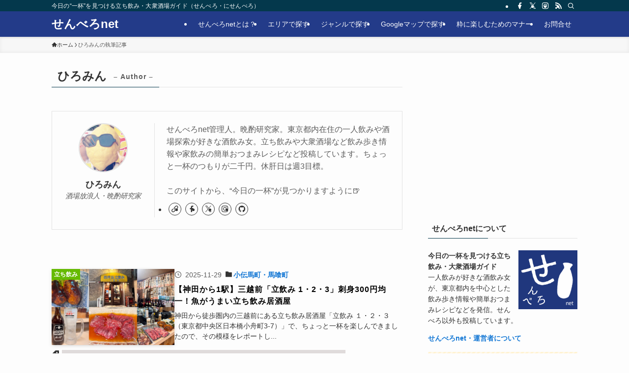

--- FILE ---
content_type: text/html; charset=UTF-8
request_url: https://1000bero.net/author/pyon/page/2/
body_size: 31661
content:
<!DOCTYPE html>
<html dir="ltr" lang="ja" prefix="og: https://ogp.me/ns#" data-loaded="false" data-scrolled="false" data-spmenu="closed">
<head>
<meta charset="utf-8">
<meta name="format-detection" content="telephone=no">
<meta http-equiv="X-UA-Compatible" content="IE=edge">
<meta name="viewport" content="width=device-width, viewport-fit=cover">
<title>ひろみん のせんべろ投稿一覧 | せんべろnet 2ページ目</title>

		<!-- All in One SEO 4.9.3 - aioseo.com -->
	<meta name="description" content="せんべろnet管理人。晩酌研究家。東京都内在住の一人飲みや酒場探索が好きな酒飲み女。立ち飲みや大衆酒場など飲み歩き情報や家飲みの簡単おつまみレシピなど投稿しています。ちょっと一杯のつもりが二千円。休肝日は週3目標。 このサイトから、“今日の一杯”が見つかりますように🍺 2ページ目" />
	<meta name="robots" content="noindex, nofollow, max-image-preview:large" />
	<link rel="canonical" href="https://1000bero.net/author/pyon/page/2/" />
	<link rel="prev" href="https://1000bero.net/author/pyon/" />
	<link rel="next" href="https://1000bero.net/author/pyon/page/3/" />
	<meta name="generator" content="All in One SEO (AIOSEO) 4.9.3" />
		<script type="application/ld+json" class="aioseo-schema">
			{"@context":"https:\/\/schema.org","@graph":[{"@type":"BreadcrumbList","@id":"https:\/\/1000bero.net\/author\/pyon\/page\/2\/#breadcrumblist","itemListElement":[{"@type":"ListItem","@id":"https:\/\/1000bero.net#listItem","position":1,"name":"\u30db\u30fc\u30e0","item":"https:\/\/1000bero.net","nextItem":{"@type":"ListItem","@id":"https:\/\/1000bero.net\/author\/pyon\/#listItem","name":"\u3072\u308d\u307f\u3093"}},{"@type":"ListItem","@id":"https:\/\/1000bero.net\/author\/pyon\/#listItem","position":2,"name":"\u3072\u308d\u307f\u3093","item":"https:\/\/1000bero.net\/author\/pyon\/","nextItem":{"@type":"ListItem","@id":"https:\/\/1000bero.net\/author\/pyon\/page\/2#listItem","name":"\u30da\u30fc\u30b8 2"},"previousItem":{"@type":"ListItem","@id":"https:\/\/1000bero.net#listItem","name":"\u30db\u30fc\u30e0"}},{"@type":"ListItem","@id":"https:\/\/1000bero.net\/author\/pyon\/page\/2#listItem","position":3,"name":"\u30da\u30fc\u30b8 2","previousItem":{"@type":"ListItem","@id":"https:\/\/1000bero.net\/author\/pyon\/#listItem","name":"\u3072\u308d\u307f\u3093"}}]},{"@type":"Person","@id":"https:\/\/1000bero.net\/#person","name":"\u3072\u308d\u307f\u3093","image":{"@type":"ImageObject","@id":"https:\/\/1000bero.net\/author\/pyon\/page\/2\/#personImage","url":"https:\/\/secure.gravatar.com\/avatar\/0840ec44559ca34f41cebfa213ccce63?s=96&d=mm&r=r","width":96,"height":96,"caption":"\u3072\u308d\u307f\u3093"},"sameAs":["https:\/\/www.facebook.com\/1000bero.net","https:\/\/twitter.com\/1000bero_net","https:\/\/www.instagram.com\/1000bero_net\/"]},{"@type":"Person","@id":"https:\/\/1000bero.net\/author\/pyon\/#author","url":"https:\/\/1000bero.net\/author\/pyon\/","name":"\u3072\u308d\u307f\u3093","image":{"@type":"ImageObject","@id":"https:\/\/1000bero.net\/author\/pyon\/page\/2\/#authorImage","url":"https:\/\/secure.gravatar.com\/avatar\/0840ec44559ca34f41cebfa213ccce63?s=96&d=mm&r=r","width":96,"height":96,"caption":"\u3072\u308d\u307f\u3093"},"sameAs":["https:\/\/www.facebook.com\/1000bero.net","https:\/\/twitter.com\/1000bero_net","https:\/\/www.instagram.com\/1000bero_net\/"],"mainEntityOfPage":{"@id":"https:\/\/1000bero.net\/author\/pyon\/page\/2\/#profilepage"}},{"@type":"ProfilePage","@id":"https:\/\/1000bero.net\/author\/pyon\/page\/2\/#profilepage","url":"https:\/\/1000bero.net\/author\/pyon\/page\/2\/","name":"\u3072\u308d\u307f\u3093 \u306e\u305b\u3093\u3079\u308d\u6295\u7a3f\u4e00\u89a7 | \u305b\u3093\u3079\u308dnet 2\u30da\u30fc\u30b8\u76ee","description":"\u305b\u3093\u3079\u308dnet\u7ba1\u7406\u4eba\u3002\u6669\u914c\u7814\u7a76\u5bb6\u3002\u6771\u4eac\u90fd\u5185\u5728\u4f4f\u306e\u4e00\u4eba\u98f2\u307f\u3084\u9152\u5834\u63a2\u7d22\u304c\u597d\u304d\u306a\u9152\u98f2\u307f\u5973\u3002\u7acb\u3061\u98f2\u307f\u3084\u5927\u8846\u9152\u5834\u306a\u3069\u98f2\u307f\u6b69\u304d\u60c5\u5831\u3084\u5bb6\u98f2\u307f\u306e\u7c21\u5358\u304a\u3064\u307e\u307f\u30ec\u30b7\u30d4\u306a\u3069\u6295\u7a3f\u3057\u3066\u3044\u307e\u3059\u3002\u3061\u3087\u3063\u3068\u4e00\u676f\u306e\u3064\u3082\u308a\u304c\u4e8c\u5343\u5186\u3002\u4f11\u809d\u65e5\u306f\u90313\u76ee\u6a19\u3002 \u3053\u306e\u30b5\u30a4\u30c8\u304b\u3089\u3001\u201c\u4eca\u65e5\u306e\u4e00\u676f\u201d\u304c\u898b\u3064\u304b\u308a\u307e\u3059\u3088\u3046\u306b\ud83c\udf7a 2\u30da\u30fc\u30b8\u76ee","inLanguage":"ja","isPartOf":{"@id":"https:\/\/1000bero.net\/#website"},"breadcrumb":{"@id":"https:\/\/1000bero.net\/author\/pyon\/page\/2\/#breadcrumblist"},"dateCreated":"2015-02-13T06:31:50+09:00","mainEntity":{"@id":"https:\/\/1000bero.net\/author\/pyon\/#author"}},{"@type":"WebSite","@id":"https:\/\/1000bero.net\/#website","url":"https:\/\/1000bero.net\/","name":"\u305b\u3093\u3079\u308dnet","description":"\u4eca\u65e5\u306e\u201c\u4e00\u676f\u201d\u3092\u898b\u3064\u3051\u308b\u7acb\u3061\u98f2\u307f\u30fb\u5927\u8846\u9152\u5834\u30ac\u30a4\u30c9\uff08\u305b\u3093\u3079\u308d\u30fb\u306b\u305b\u3093\u3079\u308d\uff09","inLanguage":"ja","publisher":{"@id":"https:\/\/1000bero.net\/#person"}}]}
		</script>
		<!-- All in One SEO -->

<link rel='dns-prefetch' href='//pagead2.googlesyndication.com' />
<link rel='dns-prefetch' href='//www.googletagmanager.com' />
<link rel='dns-prefetch' href='//fundingchoicesmessages.google.com' />
<link rel="alternate" type="application/rss+xml" title="せんべろnet &raquo; フィード" href="https://1000bero.net/feed/" />
<link rel="alternate" type="application/rss+xml" title="せんべろnet &raquo; コメントフィード" href="https://1000bero.net/comments/feed/" />
<script type="text/javascript" id="wpp-js" src="https://1000bero.net/wp-content/plugins/wordpress-popular-posts/assets/js/wpp.min.js?ver=7.3.6" data-sampling="1" data-sampling-rate="100" data-api-url="https://1000bero.net/wp-json/wordpress-popular-posts" data-post-id="0" data-token="051997ad6e" data-lang="0" data-debug="0"></script>
<link rel="alternate" type="application/rss+xml" title="せんべろnet &raquo; ひろみん による投稿のフィード" href="https://1000bero.net/author/pyon/feed/" />
<link rel='stylesheet' id='dashicons-css' href='https://1000bero.net/wp-includes/css/dashicons.min.css?ver=6.4.7' type='text/css' media='all' />
<link rel='stylesheet' id='post-views-counter-frontend-css' href='https://1000bero.net/wp-content/plugins/post-views-counter/css/frontend.css?ver=1.7.0' type='text/css' media='all' />
<link rel='stylesheet' id='wp-block-library-css' href='https://1000bero.net/wp-includes/css/dist/block-library/style.min.css?ver=6.4.7' type='text/css' media='all' />
<link rel='stylesheet' id='swell-icons-css' href='https://1000bero.net/wp-content/themes/swell/build/css/swell-icons.css?ver=2.15.0' type='text/css' media='all' />
<link rel='stylesheet' id='main_style-css' href='https://1000bero.net/wp-content/themes/swell/build/css/main.css?ver=2.15.0' type='text/css' media='all' />
<link rel='stylesheet' id='swell_blocks-css' href='https://1000bero.net/wp-content/themes/swell/build/css/blocks.css?ver=2.15.0' type='text/css' media='all' />
<style id='swell_custom-inline-css' type='text/css'>
:root{--swl-fz--content:4vw;--swl-font_family:"Helvetica Neue", Arial, "Hiragino Kaku Gothic ProN", "Hiragino Sans", Meiryo, sans-serif;--swl-font_weight:400;--color_main:#04384c;--color_text:#333;--color_link:#1176d4;--color_htag:#04384c;--color_bg:#fdfdfd;--color_gradient1:#d8ffff;--color_gradient2:#87e7ff;--color_main_thin:rgba(5, 70, 95, 0.05 );--color_main_dark:rgba(3, 42, 57, 1 );--color_list_check:#04384c;--color_list_num:#04384c;--color_list_good:#86dd7b;--color_list_triangle:#f4e03a;--color_list_bad:#f36060;--color_faq_q:#d55656;--color_faq_a:#6599b7;--color_icon_good:#3cd250;--color_icon_good_bg:#ecffe9;--color_icon_bad:#4b73eb;--color_icon_bad_bg:#eafaff;--color_icon_info:#f578b4;--color_icon_info_bg:#fff0fa;--color_icon_announce:#ffa537;--color_icon_announce_bg:#fff5f0;--color_icon_pen:#7a7a7a;--color_icon_pen_bg:#f7f7f7;--color_icon_book:#787364;--color_icon_book_bg:#f8f6ef;--color_icon_point:#ffa639;--color_icon_check:#86d67c;--color_icon_batsu:#f36060;--color_icon_hatena:#5295cc;--color_icon_caution:#f7da38;--color_icon_memo:#84878a;--color_deep01:#e44141;--color_deep02:#3d79d5;--color_deep03:#63a84d;--color_deep04:#f09f4d;--color_pale01:#fff2f0;--color_pale02:#f3f8fd;--color_pale03:#f1f9ee;--color_pale04:#fdf9ee;--color_mark_blue:#b7e3ff;--color_mark_green:#bdf9c3;--color_mark_yellow:#fcf69f;--color_mark_orange:#ffddbc;--border01:solid 1px var(--color_main);--border02:double 4px var(--color_main);--border03:dashed 2px var(--color_border);--border04:solid 4px var(--color_gray);--card_posts_thumb_ratio:56.25%;--list_posts_thumb_ratio:61.805%;--big_posts_thumb_ratio:56.25%;--thumb_posts_thumb_ratio:61.805%;--blogcard_thumb_ratio:56.25%;--color_header_bg:#233b89;--color_header_text:#ffffff;--color_footer_bg:#fdfdfd;--color_footer_text:#333;--container_size:1070px;--article_size:680px;--logo_size_sp:48px;--logo_size_pc:20px;--logo_size_pcfix:10px;}.swl-cell-bg[data-icon="doubleCircle"]{--cell-icon-color:#ffc977}.swl-cell-bg[data-icon="circle"]{--cell-icon-color:#94e29c}.swl-cell-bg[data-icon="triangle"]{--cell-icon-color:#eeda2f}.swl-cell-bg[data-icon="close"]{--cell-icon-color:#ec9191}.swl-cell-bg[data-icon="hatena"]{--cell-icon-color:#93c9da}.swl-cell-bg[data-icon="check"]{--cell-icon-color:#94e29c}.swl-cell-bg[data-icon="line"]{--cell-icon-color:#9b9b9b}.cap_box[data-colset="col1"]{--capbox-color:#f59b5f;--capbox-color--bg:#fff8eb}.cap_box[data-colset="col2"]{--capbox-color:#5fb9f5;--capbox-color--bg:#edf5ff}.cap_box[data-colset="col3"]{--capbox-color:#2fcd90;--capbox-color--bg:#eafaf2}.red_{--the-btn-color:#f74a4a;--the-btn-color2:#ffbc49;--the-solid-shadow: rgba(185, 56, 56, 1 )}.blue_{--the-btn-color:#338df4;--the-btn-color2:#35eaff;--the-solid-shadow: rgba(38, 106, 183, 1 )}.green_{--the-btn-color:#62d847;--the-btn-color2:#7bf7bd;--the-solid-shadow: rgba(74, 162, 53, 1 )}.is-style-btn_normal{--the-btn-radius:80px}.is-style-btn_solid{--the-btn-radius:80px}.is-style-btn_shiny{--the-btn-radius:80px}.is-style-btn_line{--the-btn-radius:80px}.post_content blockquote{padding:1.5em 2em 1.5em 3em}.post_content blockquote::before{content:"";display:block;width:5px;height:calc(100% - 3em);top:1.5em;left:1.5em;border-left:solid 1px rgba(180,180,180,.75);border-right:solid 1px rgba(180,180,180,.75);}.mark_blue{background:-webkit-linear-gradient(transparent 64%,var(--color_mark_blue) 0%);background:linear-gradient(transparent 64%,var(--color_mark_blue) 0%)}.mark_green{background:-webkit-linear-gradient(transparent 64%,var(--color_mark_green) 0%);background:linear-gradient(transparent 64%,var(--color_mark_green) 0%)}.mark_yellow{background:-webkit-linear-gradient(transparent 64%,var(--color_mark_yellow) 0%);background:linear-gradient(transparent 64%,var(--color_mark_yellow) 0%)}.mark_orange{background:-webkit-linear-gradient(transparent 64%,var(--color_mark_orange) 0%);background:linear-gradient(transparent 64%,var(--color_mark_orange) 0%)}[class*="is-style-icon_"]{color:#333;border-width:0}[class*="is-style-big_icon_"]{border-width:2px;border-style:solid}[data-col="gray"] .c-balloon__text{background:#f7f7f7;border-color:#ccc}[data-col="gray"] .c-balloon__before{border-right-color:#f7f7f7}[data-col="green"] .c-balloon__text{background:#d1f8c2;border-color:#9ddd93}[data-col="green"] .c-balloon__before{border-right-color:#d1f8c2}[data-col="blue"] .c-balloon__text{background:#e2f6ff;border-color:#93d2f0}[data-col="blue"] .c-balloon__before{border-right-color:#e2f6ff}[data-col="red"] .c-balloon__text{background:#ffebeb;border-color:#f48789}[data-col="red"] .c-balloon__before{border-right-color:#ffebeb}[data-col="yellow"] .c-balloon__text{background:#f9f7d2;border-color:#fbe593}[data-col="yellow"] .c-balloon__before{border-right-color:#f9f7d2}.-type-list2 .p-postList__body::after,.-type-big .p-postList__body::after{content: "READ MORE »";}.c-postThumb__cat{background-color:#04384c;color:#fff;background-image: repeating-linear-gradient(-45deg,rgba(255,255,255,.1),rgba(255,255,255,.1) 6px,transparent 6px,transparent 12px)}.post_content h2:where(:not([class^="swell-block-"]):not(.faq_q):not(.p-postList__title))::before{position:absolute;display:block;pointer-events:none}.l-header{box-shadow: 0 1px 4px rgba(0,0,0,.12)}.l-header__bar{color:#fff;background:var(--color_main)}.l-header__menuBtn{order:1}.l-header__customBtn{order:3}.c-gnav a::after{background:var(--color_main);width:100%;height:2px;transform:scaleX(0)}.p-spHeadMenu .menu-item.-current{border-bottom-color:var(--color_main)}.c-gnav > li:hover > a::after,.c-gnav > .-current > a::after{transform: scaleX(1)}.c-gnav .sub-menu{color:#333;background:#fff}.l-fixHeader::before{opacity:1}#pagetop{border-radius:50%}.c-widget__title.-spmenu{padding:.5em .75em;border-radius:var(--swl-radius--2, 0px);background:var(--color_main);color:#fff;}.c-widget__title.-footer{padding:.5em}.c-widget__title.-footer::before{content:"";bottom:0;left:0;width:40%;z-index:1;background:var(--color_main)}.c-widget__title.-footer::after{content:"";bottom:0;left:0;width:100%;background:var(--color_border)}.c-secTitle{border-left:solid 2px var(--color_main);padding:0em .75em}.p-spMenu{color:#333}.p-spMenu__inner::before{background:#fdfdfd;opacity:1}.p-spMenu__overlay{background:#000;opacity:0.6}[class*="page-numbers"]{color:#fff;background-color:#dedede}a{text-decoration: none}.l-topTitleArea.c-filterLayer::before{background-color:#000;opacity:0.2;content:""}@media screen and (min-width: 960px){:root{}}@media screen and (max-width: 959px){:root{}.l-header__logo{order:2;text-align:center}}@media screen and (min-width: 600px){:root{--swl-fz--content:16px;}}@media screen and (max-width: 599px){:root{}}@media (min-width: 888px) {.alignwide{left:-100px;width:calc(100% + 200px);}}@media (max-width: 888px) {.-sidebar-off .swell-block-fullWide__inner.l-container .alignwide{left:0px;width:100%;}}.l-fixHeader .l-fixHeader__gnav{order:0}[data-scrolled=true] .l-fixHeader[data-ready]{opacity:1;-webkit-transform:translateY(0)!important;transform:translateY(0)!important;visibility:visible}.-body-solid .l-fixHeader{box-shadow:0 2px 4px var(--swl-color_shadow)}.l-fixHeader__inner{align-items:stretch;color:var(--color_header_text);display:flex;padding-bottom:0;padding-top:0;position:relative;z-index:1}.l-fixHeader__logo{align-items:center;display:flex;line-height:1;margin-right:24px;order:0;padding:16px 0}.is-style-btn_normal a,.is-style-btn_shiny a{box-shadow:var(--swl-btn_shadow)}.c-shareBtns__btn,.is-style-balloon>.c-tabList .c-tabList__button,.p-snsCta,[class*=page-numbers]{box-shadow:var(--swl-box_shadow)}.p-articleThumb__img,.p-articleThumb__youtube{box-shadow:var(--swl-img_shadow)}.p-pickupBanners__item .c-bannerLink,.p-postList__thumb{box-shadow:0 2px 8px rgba(0,0,0,.1),0 4px 4px -4px rgba(0,0,0,.1)}.p-postList.-w-ranking li:before{background-image:repeating-linear-gradient(-45deg,hsla(0,0%,100%,.1),hsla(0,0%,100%,.1) 6px,transparent 0,transparent 12px);box-shadow:1px 1px 4px rgba(0,0,0,.2)}.l-header__bar{position:relative;width:100%}.l-header__bar .c-catchphrase{color:inherit;font-size:12px;letter-spacing:var(--swl-letter_spacing,.2px);line-height:14px;margin-right:auto;overflow:hidden;padding:4px 0;white-space:nowrap;width:50%}.l-header__bar .c-iconList .c-iconList__link{margin:0;padding:4px 6px}.l-header__barInner{align-items:center;display:flex;justify-content:flex-end}@media (min-width:960px){.-series .l-header__inner{align-items:stretch;display:flex}.-series .l-header__logo{align-items:center;display:flex;flex-wrap:wrap;margin-right:24px;padding:16px 0}.-series .l-header__logo .c-catchphrase{font-size:13px;padding:4px 0}.-series .c-headLogo{margin-right:16px}.-series-right .l-header__inner{justify-content:space-between}.-series-right .c-gnavWrap{margin-left:auto}.-series-right .w-header{margin-left:12px}.-series-left .w-header{margin-left:auto}}@media (min-width:960px) and (min-width:600px){.-series .c-headLogo{max-width:400px}}.c-gnav .sub-menu a:before,.c-listMenu a:before{-webkit-font-smoothing:antialiased;-moz-osx-font-smoothing:grayscale;font-family:icomoon!important;font-style:normal;font-variant:normal;font-weight:400;line-height:1;text-transform:none}.c-submenuToggleBtn{display:none}.c-listMenu a{padding:.75em 1em .75em 1.5em;transition:padding .25s}.c-listMenu a:hover{padding-left:1.75em;padding-right:.75em}.c-gnav .sub-menu a:before,.c-listMenu a:before{color:inherit;content:"\e921";display:inline-block;left:2px;position:absolute;top:50%;-webkit-transform:translateY(-50%);transform:translateY(-50%);vertical-align:middle}.widget_categories>ul>.cat-item>a,.wp-block-categories-list>li>a{padding-left:1.75em}.c-listMenu .children,.c-listMenu .sub-menu{margin:0}.c-listMenu .children a,.c-listMenu .sub-menu a{font-size:.9em;padding-left:2.5em}.c-listMenu .children a:before,.c-listMenu .sub-menu a:before{left:1em}.c-listMenu .children a:hover,.c-listMenu .sub-menu a:hover{padding-left:2.75em}.c-listMenu .children ul a,.c-listMenu .sub-menu ul a{padding-left:3.25em}.c-listMenu .children ul a:before,.c-listMenu .sub-menu ul a:before{left:1.75em}.c-listMenu .children ul a:hover,.c-listMenu .sub-menu ul a:hover{padding-left:3.5em}.c-gnav li:hover>.sub-menu{opacity:1;visibility:visible}.c-gnav .sub-menu:before{background:inherit;content:"";height:100%;left:0;position:absolute;top:0;width:100%;z-index:0}.c-gnav .sub-menu .sub-menu{left:100%;top:0;z-index:-1}.c-gnav .sub-menu a{padding-left:2em}.c-gnav .sub-menu a:before{left:.5em}.c-gnav .sub-menu a:hover .ttl{left:4px}:root{--color_content_bg:var(--color_bg);}.c-widget__title.-side{padding:.5em}.c-widget__title.-side::before{content:"";bottom:0;left:0;width:40%;z-index:1;background:var(--color_main)}.c-widget__title.-side::after{content:"";bottom:0;left:0;width:100%;background:var(--color_border)}@media screen and (min-width: 960px){:root{}}@media screen and (max-width: 959px){:root{}}@media screen and (min-width: 600px){:root{}}@media screen and (max-width: 599px){:root{}}.swell-block-fullWide__inner.l-container{--swl-fw_inner_pad:var(--swl-pad_container,0px)}@media (min-width:960px){.-sidebar-on .l-content .alignfull,.-sidebar-on .l-content .alignwide{left:-16px;width:calc(100% + 32px)}.swell-block-fullWide__inner.l-article{--swl-fw_inner_pad:var(--swl-pad_post_content,0px)}.-sidebar-on .swell-block-fullWide__inner .alignwide{left:0;width:100%}.-sidebar-on .swell-block-fullWide__inner .alignfull{left:calc(0px - var(--swl-fw_inner_pad, 0))!important;margin-left:0!important;margin-right:0!important;width:calc(100% + var(--swl-fw_inner_pad, 0)*2)!important}}.-index-off .p-toc,.swell-toc-placeholder:empty{display:none}.p-toc.-modal{height:100%;margin:0;overflow-y:auto;padding:0}#main_content .p-toc{border-radius:var(--swl-radius--2,0);margin:4em auto;max-width:800px}#sidebar .p-toc{margin-top:-.5em}.p-toc .__pn:before{content:none!important;counter-increment:none}.p-toc .__prev{margin:0 0 1em}.p-toc .__next{margin:1em 0 0}.p-toc.is-omitted:not([data-omit=ct]) [data-level="2"] .p-toc__childList{height:0;margin-bottom:-.5em;visibility:hidden}.p-toc.is-omitted:not([data-omit=nest]){position:relative}.p-toc.is-omitted:not([data-omit=nest]):before{background:linear-gradient(hsla(0,0%,100%,0),var(--color_bg));bottom:5em;content:"";height:4em;left:0;opacity:.75;pointer-events:none;position:absolute;width:100%;z-index:1}.p-toc.is-omitted:not([data-omit=nest]):after{background:var(--color_bg);bottom:0;content:"";height:5em;left:0;opacity:.75;position:absolute;width:100%;z-index:1}.p-toc.is-omitted:not([data-omit=nest]) .__next,.p-toc.is-omitted:not([data-omit=nest]) [data-omit="1"]{display:none}.p-toc .p-toc__expandBtn{background-color:#f7f7f7;border:rgba(0,0,0,.2);border-radius:5em;box-shadow:0 0 0 1px #bbb;color:#333;display:block;font-size:14px;line-height:1.5;margin:.75em auto 0;min-width:6em;padding:.5em 1em;position:relative;transition:box-shadow .25s;z-index:2}.p-toc[data-omit=nest] .p-toc__expandBtn{display:inline-block;font-size:13px;margin:0 0 0 1.25em;padding:.5em .75em}.p-toc:not([data-omit=nest]) .p-toc__expandBtn:after,.p-toc:not([data-omit=nest]) .p-toc__expandBtn:before{border-top-color:inherit;border-top-style:dotted;border-top-width:3px;content:"";display:block;height:1px;position:absolute;top:calc(50% - 1px);transition:border-color .25s;width:100%;width:22px}.p-toc:not([data-omit=nest]) .p-toc__expandBtn:before{right:calc(100% + 1em)}.p-toc:not([data-omit=nest]) .p-toc__expandBtn:after{left:calc(100% + 1em)}.p-toc.is-expanded .p-toc__expandBtn{border-color:transparent}.p-toc__ttl{display:block;font-size:1.2em;line-height:1;position:relative;text-align:center}.p-toc__ttl:before{content:"\e918";display:inline-block;font-family:icomoon;margin-right:.5em;padding-bottom:2px;vertical-align:middle}#index_modal .p-toc__ttl{margin-bottom:.5em}.p-toc__list li{line-height:1.6}.p-toc__list>li+li{margin-top:.5em}.p-toc__list .p-toc__childList{padding-left:.5em}.p-toc__list [data-level="3"]{font-size:.9em}.p-toc__list .mininote{display:none}.post_content .p-toc__list{padding-left:0}#sidebar .p-toc__list{margin-bottom:0}#sidebar .p-toc__list .p-toc__childList{padding-left:0}.p-toc__link{color:inherit;font-size:inherit;text-decoration:none}.p-toc__link:hover{opacity:.8}.p-toc.-double{background:var(--color_gray);background:linear-gradient(-45deg,transparent 25%,var(--color_gray) 25%,var(--color_gray) 50%,transparent 50%,transparent 75%,var(--color_gray) 75%,var(--color_gray));background-clip:padding-box;background-size:4px 4px;border-bottom:4px double var(--color_border);border-top:4px double var(--color_border);padding:1.5em 1em 1em}.p-toc.-double .p-toc__ttl{margin-bottom:.75em}@media (min-width:960px){#main_content .p-toc{width:92%}}@media (hover:hover){.p-toc .p-toc__expandBtn:hover{border-color:transparent;box-shadow:0 0 0 2px currentcolor}}@media (min-width:600px){.p-toc.-double{padding:2em}}
</style>
<link rel='stylesheet' id='swell-parts/footer-css' href='https://1000bero.net/wp-content/themes/swell/build/css/modules/parts/footer.css?ver=2.15.0' type='text/css' media='all' />
<link rel='stylesheet' id='swell-page/author-css' href='https://1000bero.net/wp-content/themes/swell/build/css/modules/page/author.css?ver=2.15.0' type='text/css' media='all' />
<link rel='stylesheet' id='aioseo/css/src/vue/standalone/blocks/table-of-contents/global.scss-css' href='https://1000bero.net/wp-content/plugins/all-in-one-seo-pack/dist/Lite/assets/css/table-of-contents/global.e90f6d47.css?ver=4.9.3' type='text/css' media='all' />
<style id='classic-theme-styles-inline-css' type='text/css'>
/*! This file is auto-generated */
.wp-block-button__link{color:#fff;background-color:#32373c;border-radius:9999px;box-shadow:none;text-decoration:none;padding:calc(.667em + 2px) calc(1.333em + 2px);font-size:1.125em}.wp-block-file__button{background:#32373c;color:#fff;text-decoration:none}
</style>
<style id='global-styles-inline-css' type='text/css'>
body{--wp--preset--color--black: #000;--wp--preset--color--cyan-bluish-gray: #abb8c3;--wp--preset--color--white: #fff;--wp--preset--color--pale-pink: #f78da7;--wp--preset--color--vivid-red: #cf2e2e;--wp--preset--color--luminous-vivid-orange: #ff6900;--wp--preset--color--luminous-vivid-amber: #fcb900;--wp--preset--color--light-green-cyan: #7bdcb5;--wp--preset--color--vivid-green-cyan: #00d084;--wp--preset--color--pale-cyan-blue: #8ed1fc;--wp--preset--color--vivid-cyan-blue: #0693e3;--wp--preset--color--vivid-purple: #9b51e0;--wp--preset--color--swl-main: var(--color_main);--wp--preset--color--swl-main-thin: var(--color_main_thin);--wp--preset--color--swl-gray: var(--color_gray);--wp--preset--color--swl-deep-01: var(--color_deep01);--wp--preset--color--swl-deep-02: var(--color_deep02);--wp--preset--color--swl-deep-03: var(--color_deep03);--wp--preset--color--swl-deep-04: var(--color_deep04);--wp--preset--color--swl-pale-01: var(--color_pale01);--wp--preset--color--swl-pale-02: var(--color_pale02);--wp--preset--color--swl-pale-03: var(--color_pale03);--wp--preset--color--swl-pale-04: var(--color_pale04);--wp--preset--gradient--vivid-cyan-blue-to-vivid-purple: linear-gradient(135deg,rgba(6,147,227,1) 0%,rgb(155,81,224) 100%);--wp--preset--gradient--light-green-cyan-to-vivid-green-cyan: linear-gradient(135deg,rgb(122,220,180) 0%,rgb(0,208,130) 100%);--wp--preset--gradient--luminous-vivid-amber-to-luminous-vivid-orange: linear-gradient(135deg,rgba(252,185,0,1) 0%,rgba(255,105,0,1) 100%);--wp--preset--gradient--luminous-vivid-orange-to-vivid-red: linear-gradient(135deg,rgba(255,105,0,1) 0%,rgb(207,46,46) 100%);--wp--preset--gradient--very-light-gray-to-cyan-bluish-gray: linear-gradient(135deg,rgb(238,238,238) 0%,rgb(169,184,195) 100%);--wp--preset--gradient--cool-to-warm-spectrum: linear-gradient(135deg,rgb(74,234,220) 0%,rgb(151,120,209) 20%,rgb(207,42,186) 40%,rgb(238,44,130) 60%,rgb(251,105,98) 80%,rgb(254,248,76) 100%);--wp--preset--gradient--blush-light-purple: linear-gradient(135deg,rgb(255,206,236) 0%,rgb(152,150,240) 100%);--wp--preset--gradient--blush-bordeaux: linear-gradient(135deg,rgb(254,205,165) 0%,rgb(254,45,45) 50%,rgb(107,0,62) 100%);--wp--preset--gradient--luminous-dusk: linear-gradient(135deg,rgb(255,203,112) 0%,rgb(199,81,192) 50%,rgb(65,88,208) 100%);--wp--preset--gradient--pale-ocean: linear-gradient(135deg,rgb(255,245,203) 0%,rgb(182,227,212) 50%,rgb(51,167,181) 100%);--wp--preset--gradient--electric-grass: linear-gradient(135deg,rgb(202,248,128) 0%,rgb(113,206,126) 100%);--wp--preset--gradient--midnight: linear-gradient(135deg,rgb(2,3,129) 0%,rgb(40,116,252) 100%);--wp--preset--font-size--small: 0.9em;--wp--preset--font-size--medium: 1.1em;--wp--preset--font-size--large: 1.25em;--wp--preset--font-size--x-large: 42px;--wp--preset--font-size--xs: 0.75em;--wp--preset--font-size--huge: 1.6em;--wp--preset--spacing--20: 0.44rem;--wp--preset--spacing--30: 0.67rem;--wp--preset--spacing--40: 1rem;--wp--preset--spacing--50: 1.5rem;--wp--preset--spacing--60: 2.25rem;--wp--preset--spacing--70: 3.38rem;--wp--preset--spacing--80: 5.06rem;--wp--preset--shadow--natural: 6px 6px 9px rgba(0, 0, 0, 0.2);--wp--preset--shadow--deep: 12px 12px 50px rgba(0, 0, 0, 0.4);--wp--preset--shadow--sharp: 6px 6px 0px rgba(0, 0, 0, 0.2);--wp--preset--shadow--outlined: 6px 6px 0px -3px rgba(255, 255, 255, 1), 6px 6px rgba(0, 0, 0, 1);--wp--preset--shadow--crisp: 6px 6px 0px rgba(0, 0, 0, 1);}:where(.is-layout-flex){gap: 0.5em;}:where(.is-layout-grid){gap: 0.5em;}body .is-layout-flow > .alignleft{float: left;margin-inline-start: 0;margin-inline-end: 2em;}body .is-layout-flow > .alignright{float: right;margin-inline-start: 2em;margin-inline-end: 0;}body .is-layout-flow > .aligncenter{margin-left: auto !important;margin-right: auto !important;}body .is-layout-constrained > .alignleft{float: left;margin-inline-start: 0;margin-inline-end: 2em;}body .is-layout-constrained > .alignright{float: right;margin-inline-start: 2em;margin-inline-end: 0;}body .is-layout-constrained > .aligncenter{margin-left: auto !important;margin-right: auto !important;}body .is-layout-constrained > :where(:not(.alignleft):not(.alignright):not(.alignfull)){max-width: var(--wp--style--global--content-size);margin-left: auto !important;margin-right: auto !important;}body .is-layout-constrained > .alignwide{max-width: var(--wp--style--global--wide-size);}body .is-layout-flex{display: flex;}body .is-layout-flex{flex-wrap: wrap;align-items: center;}body .is-layout-flex > *{margin: 0;}body .is-layout-grid{display: grid;}body .is-layout-grid > *{margin: 0;}:where(.wp-block-columns.is-layout-flex){gap: 2em;}:where(.wp-block-columns.is-layout-grid){gap: 2em;}:where(.wp-block-post-template.is-layout-flex){gap: 1.25em;}:where(.wp-block-post-template.is-layout-grid){gap: 1.25em;}.has-black-color{color: var(--wp--preset--color--black) !important;}.has-cyan-bluish-gray-color{color: var(--wp--preset--color--cyan-bluish-gray) !important;}.has-white-color{color: var(--wp--preset--color--white) !important;}.has-pale-pink-color{color: var(--wp--preset--color--pale-pink) !important;}.has-vivid-red-color{color: var(--wp--preset--color--vivid-red) !important;}.has-luminous-vivid-orange-color{color: var(--wp--preset--color--luminous-vivid-orange) !important;}.has-luminous-vivid-amber-color{color: var(--wp--preset--color--luminous-vivid-amber) !important;}.has-light-green-cyan-color{color: var(--wp--preset--color--light-green-cyan) !important;}.has-vivid-green-cyan-color{color: var(--wp--preset--color--vivid-green-cyan) !important;}.has-pale-cyan-blue-color{color: var(--wp--preset--color--pale-cyan-blue) !important;}.has-vivid-cyan-blue-color{color: var(--wp--preset--color--vivid-cyan-blue) !important;}.has-vivid-purple-color{color: var(--wp--preset--color--vivid-purple) !important;}.has-black-background-color{background-color: var(--wp--preset--color--black) !important;}.has-cyan-bluish-gray-background-color{background-color: var(--wp--preset--color--cyan-bluish-gray) !important;}.has-white-background-color{background-color: var(--wp--preset--color--white) !important;}.has-pale-pink-background-color{background-color: var(--wp--preset--color--pale-pink) !important;}.has-vivid-red-background-color{background-color: var(--wp--preset--color--vivid-red) !important;}.has-luminous-vivid-orange-background-color{background-color: var(--wp--preset--color--luminous-vivid-orange) !important;}.has-luminous-vivid-amber-background-color{background-color: var(--wp--preset--color--luminous-vivid-amber) !important;}.has-light-green-cyan-background-color{background-color: var(--wp--preset--color--light-green-cyan) !important;}.has-vivid-green-cyan-background-color{background-color: var(--wp--preset--color--vivid-green-cyan) !important;}.has-pale-cyan-blue-background-color{background-color: var(--wp--preset--color--pale-cyan-blue) !important;}.has-vivid-cyan-blue-background-color{background-color: var(--wp--preset--color--vivid-cyan-blue) !important;}.has-vivid-purple-background-color{background-color: var(--wp--preset--color--vivid-purple) !important;}.has-black-border-color{border-color: var(--wp--preset--color--black) !important;}.has-cyan-bluish-gray-border-color{border-color: var(--wp--preset--color--cyan-bluish-gray) !important;}.has-white-border-color{border-color: var(--wp--preset--color--white) !important;}.has-pale-pink-border-color{border-color: var(--wp--preset--color--pale-pink) !important;}.has-vivid-red-border-color{border-color: var(--wp--preset--color--vivid-red) !important;}.has-luminous-vivid-orange-border-color{border-color: var(--wp--preset--color--luminous-vivid-orange) !important;}.has-luminous-vivid-amber-border-color{border-color: var(--wp--preset--color--luminous-vivid-amber) !important;}.has-light-green-cyan-border-color{border-color: var(--wp--preset--color--light-green-cyan) !important;}.has-vivid-green-cyan-border-color{border-color: var(--wp--preset--color--vivid-green-cyan) !important;}.has-pale-cyan-blue-border-color{border-color: var(--wp--preset--color--pale-cyan-blue) !important;}.has-vivid-cyan-blue-border-color{border-color: var(--wp--preset--color--vivid-cyan-blue) !important;}.has-vivid-purple-border-color{border-color: var(--wp--preset--color--vivid-purple) !important;}.has-vivid-cyan-blue-to-vivid-purple-gradient-background{background: var(--wp--preset--gradient--vivid-cyan-blue-to-vivid-purple) !important;}.has-light-green-cyan-to-vivid-green-cyan-gradient-background{background: var(--wp--preset--gradient--light-green-cyan-to-vivid-green-cyan) !important;}.has-luminous-vivid-amber-to-luminous-vivid-orange-gradient-background{background: var(--wp--preset--gradient--luminous-vivid-amber-to-luminous-vivid-orange) !important;}.has-luminous-vivid-orange-to-vivid-red-gradient-background{background: var(--wp--preset--gradient--luminous-vivid-orange-to-vivid-red) !important;}.has-very-light-gray-to-cyan-bluish-gray-gradient-background{background: var(--wp--preset--gradient--very-light-gray-to-cyan-bluish-gray) !important;}.has-cool-to-warm-spectrum-gradient-background{background: var(--wp--preset--gradient--cool-to-warm-spectrum) !important;}.has-blush-light-purple-gradient-background{background: var(--wp--preset--gradient--blush-light-purple) !important;}.has-blush-bordeaux-gradient-background{background: var(--wp--preset--gradient--blush-bordeaux) !important;}.has-luminous-dusk-gradient-background{background: var(--wp--preset--gradient--luminous-dusk) !important;}.has-pale-ocean-gradient-background{background: var(--wp--preset--gradient--pale-ocean) !important;}.has-electric-grass-gradient-background{background: var(--wp--preset--gradient--electric-grass) !important;}.has-midnight-gradient-background{background: var(--wp--preset--gradient--midnight) !important;}.has-small-font-size{font-size: var(--wp--preset--font-size--small) !important;}.has-medium-font-size{font-size: var(--wp--preset--font-size--medium) !important;}.has-large-font-size{font-size: var(--wp--preset--font-size--large) !important;}.has-x-large-font-size{font-size: var(--wp--preset--font-size--x-large) !important;}
.wp-block-navigation a:where(:not(.wp-element-button)){color: inherit;}
:where(.wp-block-post-template.is-layout-flex){gap: 1.25em;}:where(.wp-block-post-template.is-layout-grid){gap: 1.25em;}
:where(.wp-block-columns.is-layout-flex){gap: 2em;}:where(.wp-block-columns.is-layout-grid){gap: 2em;}
.wp-block-pullquote{font-size: 1.5em;line-height: 1.6;}
</style>
<link rel='stylesheet' id='contact-form-7-css' href='https://1000bero.net/wp-content/plugins/contact-form-7/includes/css/styles.css?ver=5.9.8' type='text/css' media='all' />
<link rel='stylesheet' id='toc-screen-css' href='https://1000bero.net/wp-content/plugins/table-of-contents-plus/screen.min.css?ver=2411.1' type='text/css' media='all' />
<style id='toc-screen-inline-css' type='text/css'>
div#toc_container ul li {font-size: 12px;}
</style>
<link rel='stylesheet' id='wordpress-popular-posts-css-css' href='https://1000bero.net/wp-content/plugins/wordpress-popular-posts/assets/css/wpp.css?ver=7.3.6' type='text/css' media='all' />
<link rel='stylesheet' id='swell-child-style-css' href='https://1000bero.net/wp-content/themes/swell_child/style.css?ver=20250815033356' type='text/css' media='all' />
<script type="text/javascript" async crossorigin="anonymous" src="https://pagead2.googlesyndication.com/pagead/js/adsbygoogle.js?client=ca-pub-7615387534562712" id="adsbygoogle-js"></script>

<!-- Site Kit によって追加された Google タグ（gtag.js）スニペット -->
<!-- Google アナリティクス スニペット (Site Kit が追加) -->
<script type="text/javascript" src="https://www.googletagmanager.com/gtag/js?id=G-R9JY1KK8N2" id="google_gtagjs-js" async></script>
<script type="text/javascript" id="google_gtagjs-js-after">
/* <![CDATA[ */
window.dataLayer = window.dataLayer || [];function gtag(){dataLayer.push(arguments);}
gtag("set","linker",{"domains":["1000bero.net"]});
gtag("js", new Date());
gtag("set", "developer_id.dZTNiMT", true);
gtag("config", "G-R9JY1KK8N2");
/* ]]> */
</script>

<noscript><link href="https://1000bero.net/wp-content/themes/swell/build/css/noscript.css" rel="stylesheet"></noscript>
<link rel="https://api.w.org/" href="https://1000bero.net/wp-json/" /><link rel="alternate" type="application/json" href="https://1000bero.net/wp-json/wp/v2/users/1" /><meta name="generator" content="Site Kit by Google 1.170.0" />            <style id="wpp-loading-animation-styles">@-webkit-keyframes bgslide{from{background-position-x:0}to{background-position-x:-200%}}@keyframes bgslide{from{background-position-x:0}to{background-position-x:-200%}}.wpp-widget-block-placeholder,.wpp-shortcode-placeholder{margin:0 auto;width:60px;height:3px;background:#dd3737;background:linear-gradient(90deg,#dd3737 0%,#571313 10%,#dd3737 100%);background-size:200% auto;border-radius:3px;-webkit-animation:bgslide 1s infinite linear;animation:bgslide 1s infinite linear}</style>
            
<!-- Site Kit が追加した Google AdSense メタタグ -->
<meta name="google-adsense-platform-account" content="ca-host-pub-2644536267352236">
<meta name="google-adsense-platform-domain" content="sitekit.withgoogle.com">
<!-- Site Kit が追加した End Google AdSense メタタグ -->

<!-- Site Kit によって追加された「Google AdSense 広告ブロックによる損失収益の回復」スニペット -->
<script async src="https://fundingchoicesmessages.google.com/i/pub-7615387534562712?ers=1" nonce="oTrYQC4M3sYv9qYPDP5Jlw"></script><script nonce="oTrYQC4M3sYv9qYPDP5Jlw">(function() {function signalGooglefcPresent() {if (!window.frames['googlefcPresent']) {if (document.body) {const iframe = document.createElement('iframe'); iframe.style = 'width: 0; height: 0; border: none; z-index: -1000; left: -1000px; top: -1000px;'; iframe.style.display = 'none'; iframe.name = 'googlefcPresent'; document.body.appendChild(iframe);} else {setTimeout(signalGooglefcPresent, 0);}}}signalGooglefcPresent();})();</script>
<!-- Site Kit によって追加された「Google AdSense 広告ブロックによる損失収益の回復」スニペットを終了 -->

<!-- Site Kit によって追加された「Google AdSense 広告ブロックによる損失収益の回復エラー保護」スニペット -->
<script>(function(){'use strict';function aa(a){var b=0;return function(){return b<a.length?{done:!1,value:a[b++]}:{done:!0}}}var ba="function"==typeof Object.defineProperties?Object.defineProperty:function(a,b,c){if(a==Array.prototype||a==Object.prototype)return a;a[b]=c.value;return a};
function ea(a){a=["object"==typeof globalThis&&globalThis,a,"object"==typeof window&&window,"object"==typeof self&&self,"object"==typeof global&&global];for(var b=0;b<a.length;++b){var c=a[b];if(c&&c.Math==Math)return c}throw Error("Cannot find global object");}var fa=ea(this);function ha(a,b){if(b)a:{var c=fa;a=a.split(".");for(var d=0;d<a.length-1;d++){var e=a[d];if(!(e in c))break a;c=c[e]}a=a[a.length-1];d=c[a];b=b(d);b!=d&&null!=b&&ba(c,a,{configurable:!0,writable:!0,value:b})}}
var ia="function"==typeof Object.create?Object.create:function(a){function b(){}b.prototype=a;return new b},l;if("function"==typeof Object.setPrototypeOf)l=Object.setPrototypeOf;else{var m;a:{var ja={a:!0},ka={};try{ka.__proto__=ja;m=ka.a;break a}catch(a){}m=!1}l=m?function(a,b){a.__proto__=b;if(a.__proto__!==b)throw new TypeError(a+" is not extensible");return a}:null}var la=l;
function n(a,b){a.prototype=ia(b.prototype);a.prototype.constructor=a;if(la)la(a,b);else for(var c in b)if("prototype"!=c)if(Object.defineProperties){var d=Object.getOwnPropertyDescriptor(b,c);d&&Object.defineProperty(a,c,d)}else a[c]=b[c];a.A=b.prototype}function ma(){for(var a=Number(this),b=[],c=a;c<arguments.length;c++)b[c-a]=arguments[c];return b}
var na="function"==typeof Object.assign?Object.assign:function(a,b){for(var c=1;c<arguments.length;c++){var d=arguments[c];if(d)for(var e in d)Object.prototype.hasOwnProperty.call(d,e)&&(a[e]=d[e])}return a};ha("Object.assign",function(a){return a||na});/*

 Copyright The Closure Library Authors.
 SPDX-License-Identifier: Apache-2.0
*/
var p=this||self;function q(a){return a};var t,u;a:{for(var oa=["CLOSURE_FLAGS"],v=p,x=0;x<oa.length;x++)if(v=v[oa[x]],null==v){u=null;break a}u=v}var pa=u&&u[610401301];t=null!=pa?pa:!1;var z,qa=p.navigator;z=qa?qa.userAgentData||null:null;function A(a){return t?z?z.brands.some(function(b){return(b=b.brand)&&-1!=b.indexOf(a)}):!1:!1}function B(a){var b;a:{if(b=p.navigator)if(b=b.userAgent)break a;b=""}return-1!=b.indexOf(a)};function C(){return t?!!z&&0<z.brands.length:!1}function D(){return C()?A("Chromium"):(B("Chrome")||B("CriOS"))&&!(C()?0:B("Edge"))||B("Silk")};var ra=C()?!1:B("Trident")||B("MSIE");!B("Android")||D();D();B("Safari")&&(D()||(C()?0:B("Coast"))||(C()?0:B("Opera"))||(C()?0:B("Edge"))||(C()?A("Microsoft Edge"):B("Edg/"))||C()&&A("Opera"));var sa={},E=null;var ta="undefined"!==typeof Uint8Array,ua=!ra&&"function"===typeof btoa;var F="function"===typeof Symbol&&"symbol"===typeof Symbol()?Symbol():void 0,G=F?function(a,b){a[F]|=b}:function(a,b){void 0!==a.g?a.g|=b:Object.defineProperties(a,{g:{value:b,configurable:!0,writable:!0,enumerable:!1}})};function va(a){var b=H(a);1!==(b&1)&&(Object.isFrozen(a)&&(a=Array.prototype.slice.call(a)),I(a,b|1))}
var H=F?function(a){return a[F]|0}:function(a){return a.g|0},J=F?function(a){return a[F]}:function(a){return a.g},I=F?function(a,b){a[F]=b}:function(a,b){void 0!==a.g?a.g=b:Object.defineProperties(a,{g:{value:b,configurable:!0,writable:!0,enumerable:!1}})};function wa(){var a=[];G(a,1);return a}function xa(a,b){I(b,(a|0)&-99)}function K(a,b){I(b,(a|34)&-73)}function L(a){a=a>>11&1023;return 0===a?536870912:a};var M={};function N(a){return null!==a&&"object"===typeof a&&!Array.isArray(a)&&a.constructor===Object}var O,ya=[];I(ya,39);O=Object.freeze(ya);var P;function Q(a,b){P=b;a=new a(b);P=void 0;return a}
function R(a,b,c){null==a&&(a=P);P=void 0;if(null==a){var d=96;c?(a=[c],d|=512):a=[];b&&(d=d&-2095105|(b&1023)<<11)}else{if(!Array.isArray(a))throw Error();d=H(a);if(d&64)return a;d|=64;if(c&&(d|=512,c!==a[0]))throw Error();a:{c=a;var e=c.length;if(e){var f=e-1,g=c[f];if(N(g)){d|=256;b=(d>>9&1)-1;e=f-b;1024<=e&&(za(c,b,g),e=1023);d=d&-2095105|(e&1023)<<11;break a}}b&&(g=(d>>9&1)-1,b=Math.max(b,e-g),1024<b&&(za(c,g,{}),d|=256,b=1023),d=d&-2095105|(b&1023)<<11)}}I(a,d);return a}
function za(a,b,c){for(var d=1023+b,e=a.length,f=d;f<e;f++){var g=a[f];null!=g&&g!==c&&(c[f-b]=g)}a.length=d+1;a[d]=c};function Aa(a){switch(typeof a){case "number":return isFinite(a)?a:String(a);case "boolean":return a?1:0;case "object":if(a&&!Array.isArray(a)&&ta&&null!=a&&a instanceof Uint8Array){if(ua){for(var b="",c=0,d=a.length-10240;c<d;)b+=String.fromCharCode.apply(null,a.subarray(c,c+=10240));b+=String.fromCharCode.apply(null,c?a.subarray(c):a);a=btoa(b)}else{void 0===b&&(b=0);if(!E){E={};c="ABCDEFGHIJKLMNOPQRSTUVWXYZabcdefghijklmnopqrstuvwxyz0123456789".split("");d=["+/=","+/","-_=","-_.","-_"];for(var e=
0;5>e;e++){var f=c.concat(d[e].split(""));sa[e]=f;for(var g=0;g<f.length;g++){var h=f[g];void 0===E[h]&&(E[h]=g)}}}b=sa[b];c=Array(Math.floor(a.length/3));d=b[64]||"";for(e=f=0;f<a.length-2;f+=3){var k=a[f],w=a[f+1];h=a[f+2];g=b[k>>2];k=b[(k&3)<<4|w>>4];w=b[(w&15)<<2|h>>6];h=b[h&63];c[e++]=g+k+w+h}g=0;h=d;switch(a.length-f){case 2:g=a[f+1],h=b[(g&15)<<2]||d;case 1:a=a[f],c[e]=b[a>>2]+b[(a&3)<<4|g>>4]+h+d}a=c.join("")}return a}}return a};function Ba(a,b,c){a=Array.prototype.slice.call(a);var d=a.length,e=b&256?a[d-1]:void 0;d+=e?-1:0;for(b=b&512?1:0;b<d;b++)a[b]=c(a[b]);if(e){b=a[b]={};for(var f in e)Object.prototype.hasOwnProperty.call(e,f)&&(b[f]=c(e[f]))}return a}function Da(a,b,c,d,e,f){if(null!=a){if(Array.isArray(a))a=e&&0==a.length&&H(a)&1?void 0:f&&H(a)&2?a:Ea(a,b,c,void 0!==d,e,f);else if(N(a)){var g={},h;for(h in a)Object.prototype.hasOwnProperty.call(a,h)&&(g[h]=Da(a[h],b,c,d,e,f));a=g}else a=b(a,d);return a}}
function Ea(a,b,c,d,e,f){var g=d||c?H(a):0;d=d?!!(g&32):void 0;a=Array.prototype.slice.call(a);for(var h=0;h<a.length;h++)a[h]=Da(a[h],b,c,d,e,f);c&&c(g,a);return a}function Fa(a){return a.s===M?a.toJSON():Aa(a)};function Ga(a,b,c){c=void 0===c?K:c;if(null!=a){if(ta&&a instanceof Uint8Array)return b?a:new Uint8Array(a);if(Array.isArray(a)){var d=H(a);if(d&2)return a;if(b&&!(d&64)&&(d&32||0===d))return I(a,d|34),a;a=Ea(a,Ga,d&4?K:c,!0,!1,!0);b=H(a);b&4&&b&2&&Object.freeze(a);return a}a.s===M&&(b=a.h,c=J(b),a=c&2?a:Q(a.constructor,Ha(b,c,!0)));return a}}function Ha(a,b,c){var d=c||b&2?K:xa,e=!!(b&32);a=Ba(a,b,function(f){return Ga(f,e,d)});G(a,32|(c?2:0));return a};function Ia(a,b){a=a.h;return Ja(a,J(a),b)}function Ja(a,b,c,d){if(-1===c)return null;if(c>=L(b)){if(b&256)return a[a.length-1][c]}else{var e=a.length;if(d&&b&256&&(d=a[e-1][c],null!=d))return d;b=c+((b>>9&1)-1);if(b<e)return a[b]}}function Ka(a,b,c,d,e){var f=L(b);if(c>=f||e){e=b;if(b&256)f=a[a.length-1];else{if(null==d)return;f=a[f+((b>>9&1)-1)]={};e|=256}f[c]=d;e&=-1025;e!==b&&I(a,e)}else a[c+((b>>9&1)-1)]=d,b&256&&(d=a[a.length-1],c in d&&delete d[c]),b&1024&&I(a,b&-1025)}
function La(a,b){var c=Ma;var d=void 0===d?!1:d;var e=a.h;var f=J(e),g=Ja(e,f,b,d);var h=!1;if(null==g||"object"!==typeof g||(h=Array.isArray(g))||g.s!==M)if(h){var k=h=H(g);0===k&&(k|=f&32);k|=f&2;k!==h&&I(g,k);c=new c(g)}else c=void 0;else c=g;c!==g&&null!=c&&Ka(e,f,b,c,d);e=c;if(null==e)return e;a=a.h;f=J(a);f&2||(g=e,c=g.h,h=J(c),g=h&2?Q(g.constructor,Ha(c,h,!1)):g,g!==e&&(e=g,Ka(a,f,b,e,d)));return e}function Na(a,b){a=Ia(a,b);return null==a||"string"===typeof a?a:void 0}
function Oa(a,b){a=Ia(a,b);return null!=a?a:0}function S(a,b){a=Na(a,b);return null!=a?a:""};function T(a,b,c){this.h=R(a,b,c)}T.prototype.toJSON=function(){var a=Ea(this.h,Fa,void 0,void 0,!1,!1);return Pa(this,a,!0)};T.prototype.s=M;T.prototype.toString=function(){return Pa(this,this.h,!1).toString()};
function Pa(a,b,c){var d=a.constructor.v,e=L(J(c?a.h:b)),f=!1;if(d){if(!c){b=Array.prototype.slice.call(b);var g;if(b.length&&N(g=b[b.length-1]))for(f=0;f<d.length;f++)if(d[f]>=e){Object.assign(b[b.length-1]={},g);break}f=!0}e=b;c=!c;g=J(a.h);a=L(g);g=(g>>9&1)-1;for(var h,k,w=0;w<d.length;w++)if(k=d[w],k<a){k+=g;var r=e[k];null==r?e[k]=c?O:wa():c&&r!==O&&va(r)}else h||(r=void 0,e.length&&N(r=e[e.length-1])?h=r:e.push(h={})),r=h[k],null==h[k]?h[k]=c?O:wa():c&&r!==O&&va(r)}d=b.length;if(!d)return b;
var Ca;if(N(h=b[d-1])){a:{var y=h;e={};c=!1;for(var ca in y)Object.prototype.hasOwnProperty.call(y,ca)&&(a=y[ca],Array.isArray(a)&&a!=a&&(c=!0),null!=a?e[ca]=a:c=!0);if(c){for(var rb in e){y=e;break a}y=null}}y!=h&&(Ca=!0);d--}for(;0<d;d--){h=b[d-1];if(null!=h)break;var cb=!0}if(!Ca&&!cb)return b;var da;f?da=b:da=Array.prototype.slice.call(b,0,d);b=da;f&&(b.length=d);y&&b.push(y);return b};function Qa(a){return function(b){if(null==b||""==b)b=new a;else{b=JSON.parse(b);if(!Array.isArray(b))throw Error(void 0);G(b,32);b=Q(a,b)}return b}};function Ra(a){this.h=R(a)}n(Ra,T);var Sa=Qa(Ra);var U;function V(a){this.g=a}V.prototype.toString=function(){return this.g+""};var Ta={};function Ua(){return Math.floor(2147483648*Math.random()).toString(36)+Math.abs(Math.floor(2147483648*Math.random())^Date.now()).toString(36)};function Va(a,b){b=String(b);"application/xhtml+xml"===a.contentType&&(b=b.toLowerCase());return a.createElement(b)}function Wa(a){this.g=a||p.document||document}Wa.prototype.appendChild=function(a,b){a.appendChild(b)};/*

 SPDX-License-Identifier: Apache-2.0
*/
function Xa(a,b){a.src=b instanceof V&&b.constructor===V?b.g:"type_error:TrustedResourceUrl";var c,d;(c=(b=null==(d=(c=(a.ownerDocument&&a.ownerDocument.defaultView||window).document).querySelector)?void 0:d.call(c,"script[nonce]"))?b.nonce||b.getAttribute("nonce")||"":"")&&a.setAttribute("nonce",c)};function Ya(a){a=void 0===a?document:a;return a.createElement("script")};function Za(a,b,c,d,e,f){try{var g=a.g,h=Ya(g);h.async=!0;Xa(h,b);g.head.appendChild(h);h.addEventListener("load",function(){e();d&&g.head.removeChild(h)});h.addEventListener("error",function(){0<c?Za(a,b,c-1,d,e,f):(d&&g.head.removeChild(h),f())})}catch(k){f()}};var $a=p.atob("aHR0cHM6Ly93d3cuZ3N0YXRpYy5jb20vaW1hZ2VzL2ljb25zL21hdGVyaWFsL3N5c3RlbS8xeC93YXJuaW5nX2FtYmVyXzI0ZHAucG5n"),ab=p.atob("WW91IGFyZSBzZWVpbmcgdGhpcyBtZXNzYWdlIGJlY2F1c2UgYWQgb3Igc2NyaXB0IGJsb2NraW5nIHNvZnR3YXJlIGlzIGludGVyZmVyaW5nIHdpdGggdGhpcyBwYWdlLg=="),bb=p.atob("RGlzYWJsZSBhbnkgYWQgb3Igc2NyaXB0IGJsb2NraW5nIHNvZnR3YXJlLCB0aGVuIHJlbG9hZCB0aGlzIHBhZ2Uu");function db(a,b,c){this.i=a;this.l=new Wa(this.i);this.g=null;this.j=[];this.m=!1;this.u=b;this.o=c}
function eb(a){if(a.i.body&&!a.m){var b=function(){fb(a);p.setTimeout(function(){return gb(a,3)},50)};Za(a.l,a.u,2,!0,function(){p[a.o]||b()},b);a.m=!0}}
function fb(a){for(var b=W(1,5),c=0;c<b;c++){var d=X(a);a.i.body.appendChild(d);a.j.push(d)}b=X(a);b.style.bottom="0";b.style.left="0";b.style.position="fixed";b.style.width=W(100,110).toString()+"%";b.style.zIndex=W(2147483544,2147483644).toString();b.style["background-color"]=hb(249,259,242,252,219,229);b.style["box-shadow"]="0 0 12px #888";b.style.color=hb(0,10,0,10,0,10);b.style.display="flex";b.style["justify-content"]="center";b.style["font-family"]="Roboto, Arial";c=X(a);c.style.width=W(80,
85).toString()+"%";c.style.maxWidth=W(750,775).toString()+"px";c.style.margin="24px";c.style.display="flex";c.style["align-items"]="flex-start";c.style["justify-content"]="center";d=Va(a.l.g,"IMG");d.className=Ua();d.src=$a;d.alt="Warning icon";d.style.height="24px";d.style.width="24px";d.style["padding-right"]="16px";var e=X(a),f=X(a);f.style["font-weight"]="bold";f.textContent=ab;var g=X(a);g.textContent=bb;Y(a,e,f);Y(a,e,g);Y(a,c,d);Y(a,c,e);Y(a,b,c);a.g=b;a.i.body.appendChild(a.g);b=W(1,5);for(c=
0;c<b;c++)d=X(a),a.i.body.appendChild(d),a.j.push(d)}function Y(a,b,c){for(var d=W(1,5),e=0;e<d;e++){var f=X(a);b.appendChild(f)}b.appendChild(c);c=W(1,5);for(d=0;d<c;d++)e=X(a),b.appendChild(e)}function W(a,b){return Math.floor(a+Math.random()*(b-a))}function hb(a,b,c,d,e,f){return"rgb("+W(Math.max(a,0),Math.min(b,255)).toString()+","+W(Math.max(c,0),Math.min(d,255)).toString()+","+W(Math.max(e,0),Math.min(f,255)).toString()+")"}function X(a){a=Va(a.l.g,"DIV");a.className=Ua();return a}
function gb(a,b){0>=b||null!=a.g&&0!=a.g.offsetHeight&&0!=a.g.offsetWidth||(ib(a),fb(a),p.setTimeout(function(){return gb(a,b-1)},50))}
function ib(a){var b=a.j;var c="undefined"!=typeof Symbol&&Symbol.iterator&&b[Symbol.iterator];if(c)b=c.call(b);else if("number"==typeof b.length)b={next:aa(b)};else throw Error(String(b)+" is not an iterable or ArrayLike");for(c=b.next();!c.done;c=b.next())(c=c.value)&&c.parentNode&&c.parentNode.removeChild(c);a.j=[];(b=a.g)&&b.parentNode&&b.parentNode.removeChild(b);a.g=null};function jb(a,b,c,d,e){function f(k){document.body?g(document.body):0<k?p.setTimeout(function(){f(k-1)},e):b()}function g(k){k.appendChild(h);p.setTimeout(function(){h?(0!==h.offsetHeight&&0!==h.offsetWidth?b():a(),h.parentNode&&h.parentNode.removeChild(h)):a()},d)}var h=kb(c);f(3)}function kb(a){var b=document.createElement("div");b.className=a;b.style.width="1px";b.style.height="1px";b.style.position="absolute";b.style.left="-10000px";b.style.top="-10000px";b.style.zIndex="-10000";return b};function Ma(a){this.h=R(a)}n(Ma,T);function lb(a){this.h=R(a)}n(lb,T);var mb=Qa(lb);function nb(a){a=Na(a,4)||"";if(void 0===U){var b=null;var c=p.trustedTypes;if(c&&c.createPolicy){try{b=c.createPolicy("goog#html",{createHTML:q,createScript:q,createScriptURL:q})}catch(d){p.console&&p.console.error(d.message)}U=b}else U=b}a=(b=U)?b.createScriptURL(a):a;return new V(a,Ta)};function ob(a,b){this.m=a;this.o=new Wa(a.document);this.g=b;this.j=S(this.g,1);this.u=nb(La(this.g,2));this.i=!1;b=nb(La(this.g,13));this.l=new db(a.document,b,S(this.g,12))}ob.prototype.start=function(){pb(this)};
function pb(a){qb(a);Za(a.o,a.u,3,!1,function(){a:{var b=a.j;var c=p.btoa(b);if(c=p[c]){try{var d=Sa(p.atob(c))}catch(e){b=!1;break a}b=b===Na(d,1)}else b=!1}b?Z(a,S(a.g,14)):(Z(a,S(a.g,8)),eb(a.l))},function(){jb(function(){Z(a,S(a.g,7));eb(a.l)},function(){return Z(a,S(a.g,6))},S(a.g,9),Oa(a.g,10),Oa(a.g,11))})}function Z(a,b){a.i||(a.i=!0,a=new a.m.XMLHttpRequest,a.open("GET",b,!0),a.send())}function qb(a){var b=p.btoa(a.j);a.m[b]&&Z(a,S(a.g,5))};(function(a,b){p[a]=function(){var c=ma.apply(0,arguments);p[a]=function(){};b.apply(null,c)}})("__h82AlnkH6D91__",function(a){"function"===typeof window.atob&&(new ob(window,mb(window.atob(a)))).start()});}).call(this);

window.__h82AlnkH6D91__("[base64]/[base64]/[base64]/[base64]");</script>
<!-- Site Kit によって追加された「Google AdSense 広告ブロックによる損失収益の回復エラー保護」スニペットを終了 -->
<link rel="icon" href="https://1000bero.net/wp-content/uploads/2020/01/cropped-logo-32x32.png" sizes="32x32" />
<link rel="icon" href="https://1000bero.net/wp-content/uploads/2020/01/cropped-logo-192x192.png" sizes="192x192" />
<link rel="apple-touch-icon" href="https://1000bero.net/wp-content/uploads/2020/01/cropped-logo-180x180.png" />
<meta name="msapplication-TileImage" content="https://1000bero.net/wp-content/uploads/2020/01/cropped-logo-270x270.png" />
		<style type="text/css" id="wp-custom-css">
			/* tokyo×hirunomi集計テーブル */
.tokyo-hirunomi-counts {
  width: 100%;
  border-collapse: collapse;
  margin: 1.5em 0 2em;
  font-size: 0.95rem;
  background: #fff;
}

.tokyo-hirunomi-counts thead th {
  padding: 0.75em 0.9em;
  border-bottom: 2px solid #e3e3e3;
  text-align: left;
  font-weight: 600;
  background: #f7f7f7;
}

.tokyo-hirunomi-counts tbody td {
  padding: 0.65em 0.9em;
  border-bottom: 1px solid #ececec;
}

.tokyo-hirunomi-counts tbody tr:nth-child(even) {
  background: #fafafa;
}

.tokyo-hirunomi-counts tbody tr:hover {
  background: #f1f8ff;
}

.tokyo-hirunomi-counts a {
  text-decoration: none;
  border-bottom: 1px dashed rgba(0, 0, 0, 0.25);
}

.tokyo-hirunomi-counts a:hover {
  border-bottom-color: transparent;
	
}

/* テキスト色を強制的に黒に */
.tokyo-hirunomi-counts,
.tokyo-hirunomi-counts th,
.tokyo-hirunomi-counts td,
.tokyo-hirunomi-counts a {
  color: #333 !important;
}

body:not(.single):not(.archive):not(.blog) .l-mainContent__inner > .post_content {
    margin: 10px 0 0 !important;
    padding: 0 !important;
}		</style>
		
<link rel="stylesheet" href="https://1000bero.net/wp-content/themes/swell/build/css/print.css" media="print" >
</head>
<body>
<div id="body_wrap" class="archive paged author author-pyon author-1 paged-2 author-paged-2 -body-solid -index-off -sidebar-on -frame-off id_1" >
<div id="sp_menu" class="p-spMenu -left">
	<div class="p-spMenu__inner">
		<div class="p-spMenu__closeBtn">
			<button class="c-iconBtn -menuBtn c-plainBtn" data-onclick="toggleMenu" aria-label="メニューを閉じる">
				<i class="c-iconBtn__icon icon-close-thin"></i>
			</button>
		</div>
		<div class="p-spMenu__body">
			<div class="c-widget__title -spmenu">
				MENU			</div>
			<div class="p-spMenu__nav">
				<ul class="c-spnav c-listMenu"><li class="menu-item menu-item-type-custom menu-item-object-custom menu-item-15569"><a href="https://1000bero.net/about/">せんべろnetとは？</a></li>
<li class="menu-item menu-item-type-custom menu-item-object-custom menu-item-15570"><a href="https://1000bero.net/area/">エリアで探す</a></li>
<li class="menu-item menu-item-type-custom menu-item-object-custom menu-item-416"><a href="https://1000bero.net/genre/">ジャンルで探す</a></li>
<li class="menu-item menu-item-type-custom menu-item-object-custom menu-item-630"><a href="https://1000bero.net/tokyo_map/">Googleマップで探す</a></li>
<li class="menu-item menu-item-type-custom menu-item-object-custom menu-item-65832"><a href="https://1000bero.net/essay18/">粋に楽しむためのマナー</a></li>
<li class="menu-item menu-item-type-custom menu-item-object-custom menu-item-15571"><a href="https://1000bero.net/mail/">お問合せ</a></li>
</ul>			</div>
					</div>
	</div>
	<div class="p-spMenu__overlay c-overlay" data-onclick="toggleMenu"></div>
</div>
<header id="header" class="l-header -series -series-right" data-spfix="1"><div class="l-header__bar pc_"><div class="l-header__barInner l-container"><div class="c-catchphrase">今日の“一杯”を見つける立ち飲み・大衆酒場ガイド（せんべろ・にせんべろ）</div><ul class="c-iconList"><li class="c-iconList__item -facebook"><a href="https://www.facebook.com/1000bero.net/" target="_blank" rel="noopener" class="c-iconList__link u-fz-14 hov-flash" aria-label="facebook"><i class="c-iconList__icon icon-facebook" role="presentation"></i></a></li><li class="c-iconList__item -twitter-x"><a href="https://x.com/1000bero_net" target="_blank" rel="noopener" class="c-iconList__link u-fz-14 hov-flash" aria-label="twitter-x"><i class="c-iconList__icon icon-twitter-x" role="presentation"></i></a></li><li class="c-iconList__item -instagram"><a href="https://www.instagram.com/1000bero_net/" target="_blank" rel="noopener" class="c-iconList__link u-fz-14 hov-flash" aria-label="instagram"><i class="c-iconList__icon icon-instagram" role="presentation"></i></a></li><li class="c-iconList__item -rss"><a href="https://1000bero.net/feed/" target="_blank" rel="noopener" class="c-iconList__link u-fz-14 hov-flash" aria-label="rss"><i class="c-iconList__icon icon-rss" role="presentation"></i></a></li><li class="c-iconList__item -search"><button class="c-iconList__link c-plainBtn u-fz-14 hov-flash" data-onclick="toggleSearch" aria-label="検索"><i class="c-iconList__icon icon-search" role="presentation"></i></button></li></ul></div></div><div class="l-header__inner l-container"><div class="l-header__logo"><div class="c-headLogo -txt"><a href="https://1000bero.net/" title="せんべろnet" class="c-headLogo__link" rel="home">せんべろnet</a></div></div><nav id="gnav" class="l-header__gnav c-gnavWrap"><ul class="c-gnav"><li class="menu-item menu-item-type-custom menu-item-object-custom menu-item-15569"><a href="https://1000bero.net/about/"><span class="ttl">せんべろnetとは？</span></a></li><li class="menu-item menu-item-type-custom menu-item-object-custom menu-item-15570"><a href="https://1000bero.net/area/"><span class="ttl">エリアで探す</span></a></li><li class="menu-item menu-item-type-custom menu-item-object-custom menu-item-416"><a href="https://1000bero.net/genre/"><span class="ttl">ジャンルで探す</span></a></li><li class="menu-item menu-item-type-custom menu-item-object-custom menu-item-630"><a href="https://1000bero.net/tokyo_map/"><span class="ttl">Googleマップで探す</span></a></li><li class="menu-item menu-item-type-custom menu-item-object-custom menu-item-65832"><a href="https://1000bero.net/essay18/"><span class="ttl">粋に楽しむためのマナー</span></a></li><li class="menu-item menu-item-type-custom menu-item-object-custom menu-item-15571"><a href="https://1000bero.net/mail/"><span class="ttl">お問合せ</span></a></li></ul></nav><div class="l-header__customBtn sp_"><button class="c-iconBtn c-plainBtn" data-onclick="toggleSearch" aria-label="検索ボタン"><i class="c-iconBtn__icon icon-search"></i></button></div><div class="l-header__menuBtn sp_"><button class="c-iconBtn -menuBtn c-plainBtn" data-onclick="toggleMenu" aria-label="メニューボタン"><i class="c-iconBtn__icon icon-menu-thin"></i></button></div></div></header><div id="fix_header" class="l-fixHeader -series -series-right"><div class="l-fixHeader__inner l-container"><div class="l-fixHeader__logo"><div class="c-headLogo -txt"><a href="https://1000bero.net/" title="せんべろnet" class="c-headLogo__link" rel="home">せんべろnet</a></div></div><div class="l-fixHeader__gnav c-gnavWrap"><ul class="c-gnav"><li class="menu-item menu-item-type-custom menu-item-object-custom menu-item-15569"><a href="https://1000bero.net/about/"><span class="ttl">せんべろnetとは？</span></a></li><li class="menu-item menu-item-type-custom menu-item-object-custom menu-item-15570"><a href="https://1000bero.net/area/"><span class="ttl">エリアで探す</span></a></li><li class="menu-item menu-item-type-custom menu-item-object-custom menu-item-416"><a href="https://1000bero.net/genre/"><span class="ttl">ジャンルで探す</span></a></li><li class="menu-item menu-item-type-custom menu-item-object-custom menu-item-630"><a href="https://1000bero.net/tokyo_map/"><span class="ttl">Googleマップで探す</span></a></li><li class="menu-item menu-item-type-custom menu-item-object-custom menu-item-65832"><a href="https://1000bero.net/essay18/"><span class="ttl">粋に楽しむためのマナー</span></a></li><li class="menu-item menu-item-type-custom menu-item-object-custom menu-item-15571"><a href="https://1000bero.net/mail/"><span class="ttl">お問合せ</span></a></li></ul></div></div></div><div id="breadcrumb" class="p-breadcrumb -bg-on"><ol class="p-breadcrumb__list l-container"><li class="p-breadcrumb__item"><a href="https://1000bero.net/" class="p-breadcrumb__text"><span class="__home icon-home"> ホーム</span></a></li><li class="p-breadcrumb__item"><span class="p-breadcrumb__text">ひろみんの執筆記事</span></li></ol></div>
<div style="text-align:center; margin:8px 0;">
</div>

<div id="content" class="l-content l-container" >
<main id="main_content" class="l-mainContent l-article">
	<div class="l-mainContent__inner">
		<h1 class="c-pageTitle" data-style="b_bottom"><span class="c-pageTitle__inner">ひろみん<small class="c-pageTitle__subTitle u-fz-14">– Author –</small></span></h1>		<div class="p-authorBox u-mt-30 u-mb-40">
			<div class="p-authorBox__l">
				<img alt='ひろみんのアバター' src='https://secure.gravatar.com/avatar/0840ec44559ca34f41cebfa213ccce63?s=100&#038;d=mm&#038;r=r' srcset='https://secure.gravatar.com/avatar/0840ec44559ca34f41cebfa213ccce63?s=200&#038;d=mm&#038;r=r 2x' class='avatar avatar-100 photo' height='100' width='100' decoding='async'/>				<span class="p-authorBox__name u-fz-m">
					ひろみん				</span>
									<span class="p-authorBox__position u-fz-s u-thin">
						酒場放浪人・晩酌研究家					</span>
							</div>
			<div class="p-authorBox__r">
									<p class="p-authorBox__desc u-thin">
						せんべろnet管理人。晩酌研究家。東京都内在住の一人飲みや酒場探索が好きな酒飲み女。立ち飲みや大衆酒場など飲み歩き情報や家飲みの簡単おつまみレシピなど投稿しています。ちょっと一杯のつもりが二千円。休肝日は週3目標。<br />
<br />
このサイトから、“今日の一杯”が見つかりますように🍺					</p>
								<ul class="c-iconList is-style-circle p-authorBox__iconList">
						<li class="c-iconList__item -link">
						<a href="https://1000bero.net/" target="_blank" rel="noopener" class="c-iconList__link u-fz-14 hov-flash-up" aria-label="link">
							<i class="c-iconList__icon icon-link" role="presentation"></i>
						</a>
					</li>
									<li class="c-iconList__item -facebook">
						<a href="https://www.facebook.com/1000bero.net/" target="_blank" rel="noopener" class="c-iconList__link u-fz-14 hov-flash-up" aria-label="facebook">
							<i class="c-iconList__icon icon-facebook" role="presentation"></i>
						</a>
					</li>
									<li class="c-iconList__item -twitter-x">
						<a href="https://x.com/1000bero_net" target="_blank" rel="noopener" class="c-iconList__link u-fz-14 hov-flash-up" aria-label="twitter-x">
							<i class="c-iconList__icon icon-twitter-x" role="presentation"></i>
						</a>
					</li>
									<li class="c-iconList__item -instagram">
						<a href="https://www.instagram.com/1000bero_net/" target="_blank" rel="noopener" class="c-iconList__link u-fz-14 hov-flash-up" aria-label="instagram">
							<i class="c-iconList__icon icon-instagram" role="presentation"></i>
						</a>
					</li>
									<li class="c-iconList__item -github">
						<a href="https://www.threads.com/@1000bero_net" target="_blank" rel="noopener" class="c-iconList__link u-fz-14 hov-flash-up" aria-label="github">
							<i class="c-iconList__icon icon-github" role="presentation"></i>
						</a>
					</li>
				</ul>
			</div>
		</div>
		<div class="p-authorContent l-parent">
						<div class="c-tabBody p-postListTabBody">
				<div id="post_list_tab_1" class="c-tabBody__item" aria-hidden="false">
					<ul class="p-postList -type-list"><li class="p-postList__item">

  <!-- レイアウト維持用のラッパ（aではなくdiv） -->
 <div class="p-postList__row">	

<div class="p-postList__thumb c-postThumb"><div class="ico_favorite">立ち飲み</div>
	<figure class="c-postThumb__figure">
		<a href="https://1000bero.net/restaurant-2376/"
		   class="c-postThumb__link"
		   aria-label="【神田から1駅】三越前「立飲み 1・2・3」刺身300円均一！魚がうまい立ち飲み居酒屋">
			<img loading="lazy" decoding="async" width="300" height="157"  src="https://1000bero.net/wp-content/uploads/2025/11/asddas-300x157.jpg" alt="" class="c-postThumb__img u-obf-cover" srcset="https://1000bero.net/wp-content/uploads/2025/11/asddas-300x157.jpg 300w, https://1000bero.net/wp-content/uploads/2025/11/asddas-1360x714.jpg 1360w, https://1000bero.net/wp-content/uploads/2025/11/asddas-768x403.jpg 768w, https://1000bero.net/wp-content/uploads/2025/11/asddas-680x357.jpg 680w, https://1000bero.net/wp-content/uploads/2025/11/asddas.jpg 1500w" sizes="(min-width: 960px) 400px, 36vw" >		</a>
	</figure>
	</div>
    <div class="p-postList__body">

      <!-- タイトル上：日付＋カテゴリ -->
              <div class="p-postList__meta -top">
                      <div class="p-postList__times c-postTimes u-thin">
              <time class="c-postTimes__posted icon-posted"
                datetime="2025-11-29">
                2025-11-29              </time>
            </div>
                                <span class="p-postList__cat icon-folder"><a href="https://1000bero.net/category/tokyo/kodenma/">小伝馬町・馬喰町</a></span>
                  </div>
      
              <h2 class="p-postList__title">
          <a href="https://1000bero.net/restaurant-2376/">【神田から1駅】三越前「立飲み 1・2・3」刺身300円均一！魚がうまい立ち飲み居酒屋</a>
        </h2>
      
              <div class="p-postList__excerpt">神田から徒歩圏内の三越前にある立ち飲み居酒屋「立飲み １・２・３（東京都中央区日本橋小舟町3-7）」で、ちょっと一杯を楽しんできましたので、その模様をレポートし...</div>
      
    </div><!-- /.p-postList__body -->
  </div><!-- /.p-postList__row -->

  <!-- タグはカード下部（アンカーの外） -->
      <div class="p-postList__tax -inline">
      <span class="p-postList__tags icon-tag"><a href="https://1000bero.net/tag/1000bero/" rel="tag">せんべろ</a> <a href="https://1000bero.net/tag/1000bero_y/" rel="tag">管理人おすすめ</a> <a href="https://1000bero.net/tag/hitori_s/" rel="tag">一人飲みにおすすめ</a> <a href="https://1000bero.net/tag/tachinomi/" rel="tag">立ち飲み</a> <a href="https://1000bero.net/tag/shinise/" rel="tag">老舗・昭和創業</a> <a href="https://1000bero.net/tag/kaisen/" rel="tag">刺身・海鮮</a></span>
    </div>
  
</li><li class="p-postList__item">

  <!-- レイアウト維持用のラッパ（aではなくdiv） -->
 <div class="p-postList__row">	

<div class="p-postList__thumb c-postThumb"><div class="ico_favorite">立ち飲み</div>
	<figure class="c-postThumb__figure">
		<a href="https://1000bero.net/restaurant-2377/"
		   class="c-postThumb__link"
		   aria-label="大阪・動物園前で朝飲み「のんきや」30種以上のおでんが絶品！老舗の立ち飲み居酒屋（朝8時～）">
			<img loading="lazy" decoding="async" width="300" height="157"  src="https://1000bero.net/wp-content/uploads/2025/11/222222-300x157.jpg" alt="" class="c-postThumb__img u-obf-cover" srcset="https://1000bero.net/wp-content/uploads/2025/11/222222-300x157.jpg 300w, https://1000bero.net/wp-content/uploads/2025/11/222222-1360x714.jpg 1360w, https://1000bero.net/wp-content/uploads/2025/11/222222-768x403.jpg 768w, https://1000bero.net/wp-content/uploads/2025/11/222222-680x357.jpg 680w, https://1000bero.net/wp-content/uploads/2025/11/222222.jpg 1500w" sizes="(min-width: 960px) 400px, 36vw" >		</a>
	</figure>
	</div>
    <div class="p-postList__body">

      <!-- タイトル上：日付＋カテゴリ -->
              <div class="p-postList__meta -top">
                      <div class="p-postList__times c-postTimes u-thin">
              <time class="c-postTimes__posted icon-posted"
                datetime="2025-11-23">
                2025-11-23              </time>
            </div>
                                <span class="p-postList__cat icon-folder"><a href="https://1000bero.net/category/osaka/shinsekai/">新世界・動物園前</a></span>
                  </div>
      
              <h2 class="p-postList__title">
          <a href="https://1000bero.net/restaurant-2377/">大阪・動物園前で朝飲み「のんきや」30種以上のおでんが絶品！老舗の立ち飲み居酒屋（朝8時～）</a>
        </h2>
      
              <div class="p-postList__excerpt">大阪・動物園前で朝飲み・昼飲みできる立ち飲み居酒屋「のんきや（大阪府大阪市浪速区恵美須東3-4-5）」で、おでんやどて焼きをつまみにちょっと一杯を楽しんできました...</div>
      
    </div><!-- /.p-postList__body -->
  </div><!-- /.p-postList__row -->

  <!-- タグはカード下部（アンカーの外） -->
      <div class="p-postList__tax -inline">
      <span class="p-postList__tags icon-tag"><a href="https://1000bero.net/tag/1000bero/" rel="tag">せんべろ</a> <a href="https://1000bero.net/tag/1000bero_y/" rel="tag">管理人おすすめ</a> <a href="https://1000bero.net/tag/hitori_s/" rel="tag">一人飲みにおすすめ</a> <a href="https://1000bero.net/tag/asanomi/" rel="tag">朝飲み</a> <a href="https://1000bero.net/tag/hirunomi/" rel="tag">昼飲み</a> <a href="https://1000bero.net/tag/tachinomi/" rel="tag">立ち飲み</a> <a href="https://1000bero.net/tag/shinise/" rel="tag">老舗・昭和創業</a> <a href="https://1000bero.net/tag/sunday/" rel="tag">日曜営業</a> <a href="https://1000bero.net/tag/oden/" rel="tag">おでん</a></span>
    </div>
  
</li><li class="p-postList__item">

  <!-- レイアウト維持用のラッパ（aではなくdiv） -->
 <div class="p-postList__row">	

<div class="p-postList__thumb c-postThumb"><div class="ico_1500bero">1500べろ</div>
	<figure class="c-postThumb__figure">
		<a href="https://1000bero.net/restaurant-2384/"
		   class="c-postThumb__link"
		   aria-label="日暮里「ハヤシ屋」衝撃の刺身盛り＆マンボウ串！魚も焼き鳥も安くて旨い大衆居酒屋">
			<img loading="lazy" decoding="async" width="300" height="157"  src="https://1000bero.net/wp-content/uploads/2025/11/121212-4-300x157.jpg" alt="" class="c-postThumb__img u-obf-cover" srcset="https://1000bero.net/wp-content/uploads/2025/11/121212-4-300x157.jpg 300w, https://1000bero.net/wp-content/uploads/2025/11/121212-4-1360x714.jpg 1360w, https://1000bero.net/wp-content/uploads/2025/11/121212-4-768x403.jpg 768w, https://1000bero.net/wp-content/uploads/2025/11/121212-4-680x357.jpg 680w, https://1000bero.net/wp-content/uploads/2025/11/121212-4.jpg 1500w" sizes="(min-width: 960px) 400px, 36vw" >		</a>
	</figure>
	</div>
    <div class="p-postList__body">

      <!-- タイトル上：日付＋カテゴリ -->
              <div class="p-postList__meta -top">
                      <div class="p-postList__times c-postTimes u-thin">
              <time class="c-postTimes__posted icon-posted"
                datetime="2025-11-21">
                2025-11-21              </time>
            </div>
                                <span class="p-postList__cat icon-folder"><a href="https://1000bero.net/category/tokyo/nippori/">日暮里</a></span>
                  </div>
      
              <h2 class="p-postList__title">
          <a href="https://1000bero.net/restaurant-2384/">日暮里「ハヤシ屋」衝撃の刺身盛り＆マンボウ串！魚も焼き鳥も安くて旨い大衆居酒屋</a>
        </h2>
      
              <div class="p-postList__excerpt">日暮里の大衆居酒屋「ハヤシ屋（東京都荒川区東日暮里5-49-6）」でちょっと一杯、一人飲みを楽しんできましたので、その模様をレポートします。 日暮里「ハヤシ屋」魚料...</div>
      
    </div><!-- /.p-postList__body -->
  </div><!-- /.p-postList__row -->

  <!-- タグはカード下部（アンカーの外） -->
      <div class="p-postList__tax -inline">
      <span class="p-postList__tags icon-tag"><a href="https://1000bero.net/tag/1500bero/" rel="tag">1500べろ</a> <a href="https://1000bero.net/tag/motu_tori/" rel="tag">もつ焼き・焼き鳥</a> <a href="https://1000bero.net/tag/c_nashi/" rel="tag">座りでお通し・席料なし</a> <a href="https://1000bero.net/tag/sunday/" rel="tag">日曜営業</a> <a href="https://1000bero.net/tag/kaisen/" rel="tag">刺身・海鮮</a></span>
    </div>
  
</li><li class="p-postList__item">

  <!-- レイアウト維持用のラッパ（aではなくdiv） -->
 <div class="p-postList__row">	

<div class="p-postList__thumb c-postThumb"><div class="ico_1500bero">1500べろ</div>
	<figure class="c-postThumb__figure">
		<a href="https://1000bero.net/restaurant-2378/"
		   class="c-postThumb__link"
		   aria-label="大阪・天満で朝飲み・昼飲み「但馬屋」駅前の大衆居酒屋で“キムチ天ぷら”にハマる">
			<img loading="lazy" decoding="async" width="300" height="157"  src="https://1000bero.net/wp-content/uploads/2025/11/sdfs-300x157.jpg" alt="" class="c-postThumb__img u-obf-cover" srcset="https://1000bero.net/wp-content/uploads/2025/11/sdfs-300x157.jpg 300w, https://1000bero.net/wp-content/uploads/2025/11/sdfs-1360x714.jpg 1360w, https://1000bero.net/wp-content/uploads/2025/11/sdfs-768x403.jpg 768w, https://1000bero.net/wp-content/uploads/2025/11/sdfs-680x357.jpg 680w, https://1000bero.net/wp-content/uploads/2025/11/sdfs.jpg 1500w" sizes="(min-width: 960px) 400px, 36vw" >		</a>
	</figure>
	</div>
    <div class="p-postList__body">

      <!-- タイトル上：日付＋カテゴリ -->
              <div class="p-postList__meta -top">
                      <div class="p-postList__times c-postTimes u-thin">
              <time class="c-postTimes__posted icon-posted"
                datetime="2025-11-20">
                2025-11-20              </time>
            </div>
                                <span class="p-postList__cat icon-folder"><a href="https://1000bero.net/category/osaka/tenma/">天満</a></span>
                  </div>
      
              <h2 class="p-postList__title">
          <a href="https://1000bero.net/restaurant-2378/">大阪・天満で朝飲み・昼飲み「但馬屋」駅前の大衆居酒屋で“キムチ天ぷら”にハマる</a>
        </h2>
      
              <div class="p-postList__excerpt">大阪・天満で朝飲み・昼飲みできる大衆居酒屋「但馬屋（大阪府大阪市北区天神橋4-12-5）」で、ちょっと一杯を楽しんできましたので、その模様をレポートします。 大阪・...</div>
      
    </div><!-- /.p-postList__body -->
  </div><!-- /.p-postList__row -->

  <!-- タグはカード下部（アンカーの外） -->
      <div class="p-postList__tax -inline">
      <span class="p-postList__tags icon-tag"><a href="https://1000bero.net/tag/1500bero/" rel="tag">1500べろ</a> <a href="https://1000bero.net/tag/asanomi/" rel="tag">朝飲み</a> <a href="https://1000bero.net/tag/hirunomi/" rel="tag">昼飲み</a> <a href="https://1000bero.net/tag/%e5%a4%a7%e8%a1%86%e9%85%92%e5%a0%b4/" rel="tag">大衆酒場</a> <a href="https://1000bero.net/tag/sunday/" rel="tag">日曜営業</a></span>
    </div>
  
</li><li class="p-postList__item">

  <!-- レイアウト維持用のラッパ（aではなくdiv） -->
 <div class="p-postList__row">	

<div class="p-postList__thumb c-postThumb"><div class="ico_1500bero">1500べろ</div>
	<figure class="c-postThumb__figure">
		<a href="https://1000bero.net/restaurant-2379/"
		   class="c-postThumb__link"
		   aria-label="大阪・天満で昼飲み「大旦那」激安ビール大瓶300円・生ふバターがうまい！人気居酒屋（12時～）">
			<img loading="lazy" decoding="async" width="300" height="157"  src="https://1000bero.net/wp-content/uploads/2025/11/23232323-300x157.jpg" alt="" class="c-postThumb__img u-obf-cover" srcset="https://1000bero.net/wp-content/uploads/2025/11/23232323-300x157.jpg 300w, https://1000bero.net/wp-content/uploads/2025/11/23232323-1360x714.jpg 1360w, https://1000bero.net/wp-content/uploads/2025/11/23232323-768x403.jpg 768w, https://1000bero.net/wp-content/uploads/2025/11/23232323-680x357.jpg 680w, https://1000bero.net/wp-content/uploads/2025/11/23232323.jpg 1500w" sizes="(min-width: 960px) 400px, 36vw" >		</a>
	</figure>
	</div>
    <div class="p-postList__body">

      <!-- タイトル上：日付＋カテゴリ -->
              <div class="p-postList__meta -top">
                      <div class="p-postList__times c-postTimes u-thin">
              <time class="c-postTimes__posted icon-posted"
                datetime="2025-11-17">
                2025-11-17              </time>
            </div>
                                <span class="p-postList__cat icon-folder"><a href="https://1000bero.net/category/osaka/tenma/">天満</a></span>
                  </div>
      
              <h2 class="p-postList__title">
          <a href="https://1000bero.net/restaurant-2379/">大阪・天満で昼飲み「大旦那」激安ビール大瓶300円・生ふバターがうまい！人気居酒屋（12時～）</a>
        </h2>
      
              <div class="p-postList__excerpt">大阪・天満で昼飲み×ビール大瓶がお得すぎる居酒屋「大旦那 天満本店（大阪府大阪市北区天神橋5-7-3）」で、ちょっと一杯を楽しんできましたので、その模様をレポートし...</div>
      
    </div><!-- /.p-postList__body -->
  </div><!-- /.p-postList__row -->

  <!-- タグはカード下部（アンカーの外） -->
      <div class="p-postList__tax -inline">
      <span class="p-postList__tags icon-tag"><a href="https://1000bero.net/tag/1500bero/" rel="tag">1500べろ</a> <a href="https://1000bero.net/tag/hitori_s/" rel="tag">一人飲みにおすすめ</a> <a href="https://1000bero.net/tag/hirunomi/" rel="tag">昼飲み</a> <a href="https://1000bero.net/tag/%e3%83%8f%e3%83%94%e3%82%a2%e3%83%af/" rel="tag">ハピアワ</a> <a href="https://1000bero.net/tag/sunday/" rel="tag">日曜営業</a></span>
    </div>
  
</li><li class="p-postList__item">

  <!-- レイアウト維持用のラッパ（aではなくdiv） -->
 <div class="p-postList__row">	

<div class="p-postList__thumb c-postThumb"><div class="ico_favorite">立ち飲み</div>
	<figure class="c-postThumb__figure">
		<a href="https://1000bero.net/restaurant-2375/"
		   class="c-postThumb__link"
		   aria-label="奈良で朝飲み・昼飲み「岩田酒店」奈良競輪場前の酒屋の立ち飲みで、地元の温もりに包まれる">
			<img loading="lazy" decoding="async" width="300" height="157"  src="https://1000bero.net/wp-content/uploads/2025/11/2222-300x157.jpg" alt="" class="c-postThumb__img u-obf-cover" srcset="https://1000bero.net/wp-content/uploads/2025/11/2222-300x157.jpg 300w, https://1000bero.net/wp-content/uploads/2025/11/2222-1360x714.jpg 1360w, https://1000bero.net/wp-content/uploads/2025/11/2222-768x403.jpg 768w, https://1000bero.net/wp-content/uploads/2025/11/2222-680x357.jpg 680w, https://1000bero.net/wp-content/uploads/2025/11/2222.jpg 1500w" sizes="(min-width: 960px) 400px, 36vw" >		</a>
	</figure>
	</div>
    <div class="p-postList__body">

      <!-- タイトル上：日付＋カテゴリ -->
              <div class="p-postList__meta -top">
                      <div class="p-postList__times c-postTimes u-thin">
              <time class="c-postTimes__posted icon-posted"
                datetime="2025-11-12">
                2025-11-12              </time>
            </div>
                                <span class="p-postList__cat icon-folder"><a href="https://1000bero.net/category/nara/">奈良</a></span>
                  </div>
      
              <h2 class="p-postList__title">
          <a href="https://1000bero.net/restaurant-2375/">奈良で朝飲み・昼飲み「岩田酒店」奈良競輪場前の酒屋の立ち飲みで、地元の温もりに包まれる</a>
        </h2>
      
              <div class="p-postList__excerpt">奈良競輪場前で開催日は朝飲み・昼飲みできる酒屋さんの立ち飲み「岩田酒店（奈良県奈良市秋篠町840）」で、一人飲みを楽しんできましたのでレポートします。 奈良の昼...</div>
      
    </div><!-- /.p-postList__body -->
  </div><!-- /.p-postList__row -->

  <!-- タグはカード下部（アンカーの外） -->
      <div class="p-postList__tax -inline">
      <span class="p-postList__tags icon-tag"><a href="https://1000bero.net/tag/1000bero/" rel="tag">せんべろ</a> <a href="https://1000bero.net/tag/asanomi/" rel="tag">朝飲み</a> <a href="https://1000bero.net/tag/hirunomi/" rel="tag">昼飲み</a> <a href="https://1000bero.net/tag/tachinomi/" rel="tag">立ち飲み</a> <a href="https://1000bero.net/tag/kakuuchi/" rel="tag">角打ち</a> <a href="https://1000bero.net/tag/shinise/" rel="tag">老舗・昭和創業</a> <a href="https://1000bero.net/tag/c_nashi/" rel="tag">座りでお通し・席料なし</a> <a href="https://1000bero.net/tag/sunday/" rel="tag">日曜営業</a> <a href="https://1000bero.net/tag/keirin/" rel="tag">競輪関連</a></span>
    </div>
  
</li><li class="p-postList__item">

  <!-- レイアウト維持用のラッパ（aではなくdiv） -->
 <div class="p-postList__row">	

<div class="p-postList__thumb c-postThumb"><div class="ico_1500bero">1500べろ</div>
	<figure class="c-postThumb__figure">
		<a href="https://1000bero.net/restaurant-2373/"
		   class="c-postThumb__link"
		   aria-label="横浜・蒔田「もつ焼 幸大」絶品レバー1本90円！安くて美味しいもつ焼き居酒屋で一人飲み">
			<img loading="lazy" decoding="async" width="300" height="157"  src="https://1000bero.net/wp-content/uploads/2025/11/111111-1-300x157.jpg" alt="" class="c-postThumb__img u-obf-cover" srcset="https://1000bero.net/wp-content/uploads/2025/11/111111-1-300x157.jpg 300w, https://1000bero.net/wp-content/uploads/2025/11/111111-1-1360x714.jpg 1360w, https://1000bero.net/wp-content/uploads/2025/11/111111-1-768x403.jpg 768w, https://1000bero.net/wp-content/uploads/2025/11/111111-1-680x357.jpg 680w, https://1000bero.net/wp-content/uploads/2025/11/111111-1.jpg 1500w" sizes="(min-width: 960px) 400px, 36vw" >		</a>
	</figure>
	</div>
    <div class="p-postList__body">

      <!-- タイトル上：日付＋カテゴリ -->
              <div class="p-postList__meta -top">
                      <div class="p-postList__times c-postTimes u-thin">
              <time class="c-postTimes__posted icon-posted"
                datetime="2025-11-10">
                2025-11-10              </time>
            </div>
                                <span class="p-postList__cat icon-folder"><a href="https://1000bero.net/category/kanagawa/mai_gumi/">蒔田・弘明寺</a></span>
                  </div>
      
              <h2 class="p-postList__title">
          <a href="https://1000bero.net/restaurant-2373/">横浜・蒔田「もつ焼 幸大」絶品レバー1本90円！安くて美味しいもつ焼き居酒屋で一人飲み</a>
        </h2>
      
              <div class="p-postList__excerpt">横浜・蒔田のもつ焼き居酒屋「もつ焼 幸大 蒔田店（神奈川県横浜市南区榎町2-36）」で、一人飲みを楽しんできましたので、その模様をレポートします。 横浜・蒔田の安く...</div>
      
    </div><!-- /.p-postList__body -->
  </div><!-- /.p-postList__row -->

  <!-- タグはカード下部（アンカーの外） -->
      <div class="p-postList__tax -inline">
      <span class="p-postList__tags icon-tag"><a href="https://1000bero.net/tag/1500bero/" rel="tag">1500べろ</a> <a href="https://1000bero.net/tag/1000bero_y/" rel="tag">管理人おすすめ</a> <a href="https://1000bero.net/tag/hitori_s/" rel="tag">一人飲みにおすすめ</a> <a href="https://1000bero.net/tag/motu_tori/" rel="tag">もつ焼き・焼き鳥</a> <a href="https://1000bero.net/tag/c_nashi/" rel="tag">座りでお通し・席料なし</a></span>
    </div>
  
</li><li class="p-postList__item">

  <!-- レイアウト維持用のラッパ（aではなくdiv） -->
 <div class="p-postList__row">	

<div class="p-postList__thumb c-postThumb"><div class="ico_1500bero">1500べろ</div>
	<figure class="c-postThumb__figure">
		<a href="https://1000bero.net/restaurant-2374/"
		   class="c-postThumb__link"
		   aria-label="【横浜駅すぐ】アソビルに「ビーフキッチンスタンド」登場！11月は日曜限定ハイボール無料（昼飲み可）">
			<img loading="lazy" decoding="async" width="300" height="157"  src="https://1000bero.net/wp-content/uploads/2025/11/333333-300x157.jpg" alt="" class="c-postThumb__img u-obf-cover" srcset="https://1000bero.net/wp-content/uploads/2025/11/333333-300x157.jpg 300w, https://1000bero.net/wp-content/uploads/2025/11/333333-1360x714.jpg 1360w, https://1000bero.net/wp-content/uploads/2025/11/333333-768x403.jpg 768w, https://1000bero.net/wp-content/uploads/2025/11/333333-680x357.jpg 680w, https://1000bero.net/wp-content/uploads/2025/11/333333.jpg 1500w" sizes="(min-width: 960px) 400px, 36vw" >		</a>
	</figure>
	</div>
    <div class="p-postList__body">

      <!-- タイトル上：日付＋カテゴリ -->
              <div class="p-postList__meta -top">
                      <div class="p-postList__times c-postTimes u-thin">
              <time class="c-postTimes__posted icon-posted"
                datetime="2025-11-09">
                2025-11-09              </time>
            </div>
                                <span class="p-postList__cat icon-folder"><a href="https://1000bero.net/category/kanagawa/yokohama/">横浜</a></span>
                  </div>
      
              <h2 class="p-postList__title">
          <a href="https://1000bero.net/restaurant-2374/">【横浜駅すぐ】アソビルに「ビーフキッチンスタンド」登場！11月は日曜限定ハイボール無料（昼飲み可）</a>
        </h2>
      
              <div class="p-postList__excerpt">横浜駅近くの横浜アソビル内にオープンした大衆ステーキ酒場「ビーフキッチンスタンド 横浜アソビル店（神奈川県横浜市西区高島2-14-9 アソビル 1F）」で、一人飲みを楽...</div>
      
    </div><!-- /.p-postList__body -->
  </div><!-- /.p-postList__row -->

  <!-- タグはカード下部（アンカーの外） -->
      <div class="p-postList__tax -inline">
      <span class="p-postList__tags icon-tag"><a href="https://1000bero.net/tag/1500bero/" rel="tag">1500べろ</a> <a href="https://1000bero.net/tag/hitori_s/" rel="tag">一人飲みにおすすめ</a> <a href="https://1000bero.net/tag/hirunomi/" rel="tag">昼飲み</a> <a href="https://1000bero.net/tag/sunday/" rel="tag">日曜営業</a> <a href="https://1000bero.net/tag/%e3%83%90%e3%83%ab/" rel="tag">バル</a> <a href="https://1000bero.net/tag/beefkichi/" rel="tag">ビフキチ</a> <a href="https://1000bero.net/tag/2025open/" rel="tag">2025年新店</a> <a href="https://1000bero.net/tag/pr/" rel="tag">PR</a></span>
    </div>
  
</li><li class="p-postList__item">

  <!-- レイアウト維持用のラッパ（aではなくdiv） -->
 <div class="p-postList__row">	

<div class="p-postList__thumb c-postThumb"><div class="ico_1500bero">1500べろ</div>
	<figure class="c-postThumb__figure">
		<a href="https://1000bero.net/restaurant-2372/"
		   class="c-postThumb__link"
		   aria-label="奈良で昼飲み「奈良公園」の老舗茶屋で柿の葉寿司と地酒に舌鼓／鹿に癒される">
			<img loading="lazy" decoding="async" width="300" height="157"  src="https://1000bero.net/wp-content/uploads/2025/11/asadsad-300x157.jpg" alt="" class="c-postThumb__img u-obf-cover" srcset="https://1000bero.net/wp-content/uploads/2025/11/asadsad-300x157.jpg 300w, https://1000bero.net/wp-content/uploads/2025/11/asadsad-1360x714.jpg 1360w, https://1000bero.net/wp-content/uploads/2025/11/asadsad-768x403.jpg 768w, https://1000bero.net/wp-content/uploads/2025/11/asadsad-680x357.jpg 680w, https://1000bero.net/wp-content/uploads/2025/11/asadsad.jpg 1500w" sizes="(min-width: 960px) 400px, 36vw" >		</a>
	</figure>
	</div>
    <div class="p-postList__body">

      <!-- タイトル上：日付＋カテゴリ -->
              <div class="p-postList__meta -top">
                      <div class="p-postList__times c-postTimes u-thin">
              <time class="c-postTimes__posted icon-posted"
                datetime="2025-11-08">
                2025-11-08              </time>
            </div>
                                <span class="p-postList__cat icon-folder"><a href="https://1000bero.net/category/nara/">奈良</a></span>
                  </div>
      
              <h2 class="p-postList__title">
          <a href="https://1000bero.net/restaurant-2372/">奈良で昼飲み「奈良公園」の老舗茶屋で柿の葉寿司と地酒に舌鼓／鹿に癒される</a>
        </h2>
      
              <div class="p-postList__excerpt">奈良駅から徒歩圏内にある「奈良公園」。鹿に癒されながら、参道の茶屋で地酒と奈良名物で昼飲みを楽しんできましたので、その模様をレポートします。 奈良駅から徒歩圏...</div>
      
    </div><!-- /.p-postList__body -->
  </div><!-- /.p-postList__row -->

  <!-- タグはカード下部（アンカーの外） -->
      <div class="p-postList__tax -inline">
      <span class="p-postList__tags icon-tag"><a href="https://1000bero.net/tag/1500bero/" rel="tag">1500べろ</a> <a href="https://1000bero.net/tag/hirunomi/" rel="tag">昼飲み</a> <a href="https://1000bero.net/tag/shinise/" rel="tag">老舗・昭和創業</a> <a href="https://1000bero.net/tag/%e9%a3%9f%e5%a0%82/" rel="tag">食堂</a> <a href="https://1000bero.net/tag/c_nashi/" rel="tag">座りでお通し・席料なし</a> <a href="https://1000bero.net/tag/sunday/" rel="tag">日曜営業</a> <a href="https://1000bero.net/tag/%e5%a4%96%e9%a3%b2%e3%81%bf/" rel="tag">外飲み</a> <a href="https://1000bero.net/tag/%e7%b5%b6%e6%99%af%e9%a3%b2%e3%81%bf/" rel="tag">絶景飲み</a></span>
    </div>
  
</li><li class="p-postList__item">

  <!-- レイアウト維持用のラッパ（aではなくdiv） -->
 <div class="p-postList__row">	

<div class="p-postList__thumb c-postThumb"><div class="ico_2000y">予算2千円～</div>
	<figure class="c-postThumb__figure">
		<a href="https://1000bero.net/restaurant-2371/"
		   class="c-postThumb__link"
		   aria-label="御徒町「勝治」小皿おつまみ219円均一！一人しゃぶしゃぶ＆一人飲みにもおすすめの大衆居酒屋">
			<img loading="lazy" decoding="async" width="300" height="157"  src="https://1000bero.net/wp-content/uploads/2025/11/22222-1-300x157.jpg" alt="" class="c-postThumb__img u-obf-cover" srcset="https://1000bero.net/wp-content/uploads/2025/11/22222-1-300x157.jpg 300w, https://1000bero.net/wp-content/uploads/2025/11/22222-1-1360x714.jpg 1360w, https://1000bero.net/wp-content/uploads/2025/11/22222-1-768x403.jpg 768w, https://1000bero.net/wp-content/uploads/2025/11/22222-1-680x357.jpg 680w, https://1000bero.net/wp-content/uploads/2025/11/22222-1.jpg 1500w" sizes="(min-width: 960px) 400px, 36vw" >		</a>
	</figure>
	</div>
    <div class="p-postList__body">

      <!-- タイトル上：日付＋カテゴリ -->
              <div class="p-postList__meta -top">
                      <div class="p-postList__times c-postTimes u-thin">
              <time class="c-postTimes__posted icon-posted"
                datetime="2025-11-07">
                2025-11-07              </time>
            </div>
                                <span class="p-postList__cat icon-folder"><a href="https://1000bero.net/category/tokyo/ue_oka/">上野・御徒町</a></span>
                  </div>
      
              <h2 class="p-postList__title">
          <a href="https://1000bero.net/restaurant-2371/">御徒町「勝治」小皿おつまみ219円均一！一人しゃぶしゃぶ＆一人飲みにもおすすめの大衆居酒屋</a>
        </h2>
      
              <div class="p-postList__excerpt">御徒町にオープンした大衆居酒屋「 大衆しゃぶしゃぶ 勝治 上野御徒町店（東京都千代田区外神田6-16-8 アーバンホテル 1F）」で、一人しゃぶしゃぶ＆一人飲みを楽しんで...</div>
      
    </div><!-- /.p-postList__body -->
  </div><!-- /.p-postList__row -->

  <!-- タグはカード下部（アンカーの外） -->
      <div class="p-postList__tax -inline">
      <span class="p-postList__tags icon-tag"><a href="https://1000bero.net/tag/2000_y/" rel="tag">予算2000円～</a> <a href="https://1000bero.net/tag/hitori_s/" rel="tag">一人飲みにおすすめ</a> <a href="https://1000bero.net/tag/hirunomi/" rel="tag">昼飲み</a> <a href="https://1000bero.net/tag/c_nashi/" rel="tag">座りでお通し・席料なし</a> <a href="https://1000bero.net/tag/sunday/" rel="tag">日曜営業</a> <a href="https://1000bero.net/tag/hitori_nabe/" rel="tag">一人鍋</a> <a href="https://1000bero.net/tag/2025open/" rel="tag">2025年新店</a> <a href="https://1000bero.net/tag/pr/" rel="tag">PR</a></span>
    </div>
  
</li><li class="p-postList__item">

  <!-- レイアウト維持用のラッパ（aではなくdiv） -->
 <div class="p-postList__row">	

<div class="p-postList__thumb c-postThumb"><div class="ico_favorite">立ち飲み</div>
	<figure class="c-postThumb__figure">
		<a href="https://1000bero.net/restaurant-494/"
		   class="c-postThumb__link"
		   aria-label="大阪・京橋「岡室酒店直売所」で朝飲み！立ち飲みの名店でおでんの“コロ”初体験（朝9時～）">
			<img loading="lazy" decoding="async" width="300" height="157"  src="https://1000bero.net/wp-content/uploads/2016/06/FotoJet-300x157.jpg" alt="" class="c-postThumb__img u-obf-cover" srcset="https://1000bero.net/wp-content/uploads/2016/06/FotoJet-300x157.jpg 300w, https://1000bero.net/wp-content/uploads/2016/06/FotoJet-1360x714.jpg 1360w, https://1000bero.net/wp-content/uploads/2016/06/FotoJet-768x403.jpg 768w, https://1000bero.net/wp-content/uploads/2016/06/FotoJet-680x357.jpg 680w, https://1000bero.net/wp-content/uploads/2016/06/FotoJet.jpg 1500w" sizes="(min-width: 960px) 400px, 36vw" >		</a>
	</figure>
	</div>
    <div class="p-postList__body">

      <!-- タイトル上：日付＋カテゴリ -->
              <div class="p-postList__meta -top">
                      <div class="p-postList__times c-postTimes u-thin">
              <time class="c-postTimes__posted icon-posted"
                datetime="2025-11-02">
                2025-11-02              </time>
            </div>
                                <span class="p-postList__cat icon-folder"><a href="https://1000bero.net/category/osaka/%e4%ba%ac%e6%a9%8b/">京橋</a></span>
                  </div>
      
              <h2 class="p-postList__title">
          <a href="https://1000bero.net/restaurant-494/">大阪・京橋「岡室酒店直売所」で朝飲み！立ち飲みの名店でおでんの“コロ”初体験（朝9時～）</a>
        </h2>
      
              <div class="p-postList__excerpt">大阪・京橋で朝9時から朝飲み・昼飲みできる人気の立ち飲み居酒屋「岡室酒店直売所（大阪府大阪市都島区東野田町３丁目２−１３）」で、ちょっと一杯を楽しんできました...</div>
      
    </div><!-- /.p-postList__body -->
  </div><!-- /.p-postList__row -->

  <!-- タグはカード下部（アンカーの外） -->
      <div class="p-postList__tax -inline">
      <span class="p-postList__tags icon-tag"><a href="https://1000bero.net/tag/1000bero/" rel="tag">せんべろ</a> <a href="https://1000bero.net/tag/asanomi/" rel="tag">朝飲み</a> <a href="https://1000bero.net/tag/hirunomi/" rel="tag">昼飲み</a> <a href="https://1000bero.net/tag/tachinomi/" rel="tag">立ち飲み</a> <a href="https://1000bero.net/tag/kaisen/" rel="tag">刺身・海鮮</a> <a href="https://1000bero.net/tag/oden/" rel="tag">おでん</a></span>
    </div>
  
</li><li class="p-postList__item">

  <!-- レイアウト維持用のラッパ（aではなくdiv） -->
 <div class="p-postList__row">	

<div class="p-postList__thumb c-postThumb"><div class="ico_favorite">立ち飲み</div>
	<figure class="c-postThumb__figure">
		<a href="https://1000bero.net/restaurant-2370/"
		   class="c-postThumb__link"
		   aria-label="大阪・京橋で朝飲みできる立ち飲み「まつい」で“おでんの塩辛じゃがバター”にハマる（朝8時～）">
			<img loading="lazy" decoding="async" width="300" height="157"  src="https://1000bero.net/wp-content/uploads/2025/10/22222-300x157.jpg" alt="" class="c-postThumb__img u-obf-cover" srcset="https://1000bero.net/wp-content/uploads/2025/10/22222-300x157.jpg 300w, https://1000bero.net/wp-content/uploads/2025/10/22222-1360x714.jpg 1360w, https://1000bero.net/wp-content/uploads/2025/10/22222-768x403.jpg 768w, https://1000bero.net/wp-content/uploads/2025/10/22222-680x357.jpg 680w, https://1000bero.net/wp-content/uploads/2025/10/22222.jpg 1500w" sizes="(min-width: 960px) 400px, 36vw" >		</a>
	</figure>
	</div>
    <div class="p-postList__body">

      <!-- タイトル上：日付＋カテゴリ -->
              <div class="p-postList__meta -top">
                      <div class="p-postList__times c-postTimes u-thin">
              <time class="c-postTimes__posted icon-posted"
                datetime="2025-11-01">
                2025-11-01              </time>
            </div>
                                <span class="p-postList__cat icon-folder"><a href="https://1000bero.net/category/osaka/%e4%ba%ac%e6%a9%8b/">京橋</a></span>
                  </div>
      
              <h2 class="p-postList__title">
          <a href="https://1000bero.net/restaurant-2370/">大阪・京橋で朝飲みできる立ち飲み「まつい」で“おでんの塩辛じゃがバター”にハマる（朝8時～）</a>
        </h2>
      
              <div class="p-postList__excerpt">大阪・京橋で朝8時から飲める串かつとおでんの立ち飲み居酒屋「まつい（大阪府大阪市都島区東野田町3-5-1 1F）」で、一人飲みを楽しんできましたので、その模様をレポー...</div>
      
    </div><!-- /.p-postList__body -->
  </div><!-- /.p-postList__row -->

  <!-- タグはカード下部（アンカーの外） -->
      <div class="p-postList__tax -inline">
      <span class="p-postList__tags icon-tag"><a href="https://1000bero.net/tag/1500bero/" rel="tag">1500べろ</a> <a href="https://1000bero.net/tag/asanomi/" rel="tag">朝飲み</a> <a href="https://1000bero.net/tag/hirunomi/" rel="tag">昼飲み</a> <a href="https://1000bero.net/tag/tachinomi/" rel="tag">立ち飲み</a> <a href="https://1000bero.net/tag/shinise/" rel="tag">老舗・昭和創業</a> <a href="https://1000bero.net/tag/sunday/" rel="tag">日曜営業</a> <a href="https://1000bero.net/tag/%e4%b8%b2%e3%82%ab%e3%83%84%e3%83%bb%e4%b8%b2%e6%8f%9a%e3%81%92/" rel="tag">串カツ・串揚げ</a> <a href="https://1000bero.net/tag/oden/" rel="tag">おでん</a></span>
    </div>
  
</li><li class="p-postList__item">

  <!-- レイアウト維持用のラッパ（aではなくdiv） -->
 <div class="p-postList__row">	

<div class="p-postList__thumb c-postThumb"><div class="ico_favorite">立ち飲み</div>
	<figure class="c-postThumb__figure">
		<a href="https://1000bero.net/restaurant-2368/"
		   class="c-postThumb__link"
		   aria-label="川崎・鹿島田「立ち飲み 夢中」山芋香り揚げに舌鼓！西口マーケットの安くて美味しい立ち飲み居酒屋">
			<img loading="lazy" decoding="async" width="300" height="157"  src="https://1000bero.net/wp-content/uploads/2025/10/222222-300x157.jpg" alt="" class="c-postThumb__img u-obf-cover" srcset="https://1000bero.net/wp-content/uploads/2025/10/222222-300x157.jpg 300w, https://1000bero.net/wp-content/uploads/2025/10/222222-1360x714.jpg 1360w, https://1000bero.net/wp-content/uploads/2025/10/222222-768x403.jpg 768w, https://1000bero.net/wp-content/uploads/2025/10/222222-680x357.jpg 680w, https://1000bero.net/wp-content/uploads/2025/10/222222.jpg 1500w" sizes="(min-width: 960px) 400px, 36vw" >		</a>
	</figure>
	</div>
    <div class="p-postList__body">

      <!-- タイトル上：日付＋カテゴリ -->
              <div class="p-postList__meta -top">
                      <div class="p-postList__times c-postTimes u-thin">
              <time class="c-postTimes__posted icon-posted"
                datetime="2025-10-28">
                2025-10-28              </time>
            </div>
                                <span class="p-postList__cat icon-folder"><a href="https://1000bero.net/category/kanagawa/kashimada/">鹿島田</a></span>
                  </div>
      
              <h2 class="p-postList__title">
          <a href="https://1000bero.net/restaurant-2368/">川崎・鹿島田「立ち飲み 夢中」山芋香り揚げに舌鼓！西口マーケットの安くて美味しい立ち飲み居酒屋</a>
        </h2>
      
              <div class="p-postList__excerpt">川崎・鹿島田で、昭和の雰囲気漂う西口マーケット内にある立ち飲み居酒屋「立ち飲み 夢中（神奈川県川崎市幸区鹿島田1133）」で、手作りおつまみをつまみに一人飲みを楽...</div>
      
    </div><!-- /.p-postList__body -->
  </div><!-- /.p-postList__row -->

  <!-- タグはカード下部（アンカーの外） -->
      <div class="p-postList__tax -inline">
      <span class="p-postList__tags icon-tag"><a href="https://1000bero.net/tag/1000bero/" rel="tag">せんべろ</a> <a href="https://1000bero.net/tag/1000bero_y/" rel="tag">管理人おすすめ</a> <a href="https://1000bero.net/tag/hitori_s/" rel="tag">一人飲みにおすすめ</a> <a href="https://1000bero.net/tag/tachinomi/" rel="tag">立ち飲み</a></span>
    </div>
  
</li><li class="p-postList__item">

  <!-- レイアウト維持用のラッパ（aではなくdiv） -->
 <div class="p-postList__row">	

<div class="p-postList__thumb c-postThumb"><div class="ico_1500bero">1500べろ</div>
	<figure class="c-postThumb__figure">
		<a href="https://1000bero.net/restaurant-2366/"
		   class="c-postThumb__link"
		   aria-label="成増「とん福や」もつ刺し＆やきとんに舌鼓！一人飲みにおすすめの安くておいしいやきとん居酒屋">
			<img loading="lazy" decoding="async" width="300" height="157"  src="https://1000bero.net/wp-content/uploads/2025/10/1212112-19-300x157.jpg" alt="" class="c-postThumb__img u-obf-cover" srcset="https://1000bero.net/wp-content/uploads/2025/10/1212112-19-300x157.jpg 300w, https://1000bero.net/wp-content/uploads/2025/10/1212112-19-1360x714.jpg 1360w, https://1000bero.net/wp-content/uploads/2025/10/1212112-19-768x403.jpg 768w, https://1000bero.net/wp-content/uploads/2025/10/1212112-19-680x357.jpg 680w, https://1000bero.net/wp-content/uploads/2025/10/1212112-19.jpg 1500w" sizes="(min-width: 960px) 400px, 36vw" >		</a>
	</figure>
	</div>
    <div class="p-postList__body">

      <!-- タイトル上：日付＋カテゴリ -->
              <div class="p-postList__meta -top">
                      <div class="p-postList__times c-postTimes u-thin">
              <time class="c-postTimes__posted icon-posted"
                datetime="2025-10-17">
                2025-10-17              </time>
            </div>
                                <span class="p-postList__cat icon-folder"><a href="https://1000bero.net/category/tokyo/narimasu/">成増</a></span>
                  </div>
      
              <h2 class="p-postList__title">
          <a href="https://1000bero.net/restaurant-2366/">成増「とん福や」もつ刺し＆やきとんに舌鼓！一人飲みにおすすめの安くておいしいやきとん居酒屋</a>
        </h2>
      
              <div class="p-postList__excerpt">成増のやきとん居酒屋「とん福や（東京都板橋区成増2-15-7）」で、ちょっと一杯を楽しんできましたので、その模様をレポートします。 成増で一人飲みにもおすすめのやき...</div>
      
    </div><!-- /.p-postList__body -->
  </div><!-- /.p-postList__row -->

  <!-- タグはカード下部（アンカーの外） -->
      <div class="p-postList__tax -inline">
      <span class="p-postList__tags icon-tag"><a href="https://1000bero.net/tag/1500bero/" rel="tag">1500べろ</a> <a href="https://1000bero.net/tag/1000bero_y/" rel="tag">管理人おすすめ</a> <a href="https://1000bero.net/tag/hitori_s/" rel="tag">一人飲みにおすすめ</a> <a href="https://1000bero.net/tag/motu_tori/" rel="tag">もつ焼き・焼き鳥</a> <a href="https://1000bero.net/tag/c_nashi/" rel="tag">座りでお通し・席料なし</a></span>
    </div>
  
</li><li class="p-postList__item">

  <!-- レイアウト維持用のラッパ（aではなくdiv） -->
 <div class="p-postList__row">	

<div class="p-postList__thumb c-postThumb">
	<figure class="c-postThumb__figure">
		<a href="https://1000bero.net/restaurant-2367/"
		   class="c-postThumb__link"
		   aria-label="フレッシュネスバーガーでちょい飲み（夜限定“フレバル”スタート）">
			<img loading="lazy" decoding="async" width="300" height="157"  src="https://1000bero.net/wp-content/uploads/2025/10/121212-2025-10-13T192553.820-1-300x157.jpg" alt="" class="c-postThumb__img u-obf-cover" srcset="https://1000bero.net/wp-content/uploads/2025/10/121212-2025-10-13T192553.820-1-300x157.jpg 300w, https://1000bero.net/wp-content/uploads/2025/10/121212-2025-10-13T192553.820-1-1360x714.jpg 1360w, https://1000bero.net/wp-content/uploads/2025/10/121212-2025-10-13T192553.820-1-768x403.jpg 768w, https://1000bero.net/wp-content/uploads/2025/10/121212-2025-10-13T192553.820-1-680x357.jpg 680w, https://1000bero.net/wp-content/uploads/2025/10/121212-2025-10-13T192553.820-1.jpg 1500w" sizes="(min-width: 960px) 400px, 36vw" >		</a>
	</figure>
	</div>
    <div class="p-postList__body">

      <!-- タイトル上：日付＋カテゴリ -->
              <div class="p-postList__meta -top">
                      <div class="p-postList__times c-postTimes u-thin">
              <time class="c-postTimes__posted icon-posted"
                datetime="2025-10-13">
                2025-10-13              </time>
            </div>
                                <span class="p-postList__cat icon-folder"><a href="https://1000bero.net/category/cyoinomi/">チェーンでちょい飲み</a></span>
                  </div>
      
              <h2 class="p-postList__title">
          <a href="https://1000bero.net/restaurant-2367/">フレッシュネスバーガーでちょい飲み（夜限定“フレバル”スタート）</a>
        </h2>
      
              <div class="p-postList__excerpt">フレッシュネスバーガーの夜限定「フレバル」でちょい飲み（2025年版） フレッシュネス×フレバルの関連投稿：2015年｜2021年 全国のフレッシュネスバーガーで、2025年10...</div>
      
    </div><!-- /.p-postList__body -->
  </div><!-- /.p-postList__row -->

  <!-- タグはカード下部（アンカーの外） -->
      <div class="p-postList__tax -inline">
      <span class="p-postList__tags icon-tag"><a href="https://1000bero.net/tag/1000bero/" rel="tag">せんべろ</a> <a href="https://1000bero.net/tag/hitori_s/" rel="tag">一人飲みにおすすめ</a> <a href="https://1000bero.net/tag/c_nashi/" rel="tag">座りでお通し・席料なし</a> <a href="https://1000bero.net/tag/%e3%83%90%e3%83%ab/" rel="tag">バル</a></span>
    </div>
  
</li></ul><div class="c-pagination">
<a href="https://1000bero.net/author/pyon/" class="page-numbers -to-prev" data-apart="1">1</a><span class="page-numbers current">2</span><a href="https://1000bero.net/author/pyon/page/3/" class="page-numbers -to-next" data-apart="1">3</a><a href="https://1000bero.net/author/pyon/page/4/" class="page-numbers" data-apart="2">4</a><span class="c-pagination__dot">...</span><a href="https://1000bero.net/author/pyon/page/148/" class="page-numbers -to-last">148</a></div>
				</div>
							</div>
		</div>
	</div>
</main>
<aside id="sidebar" class="l-sidebar">
	<div id="text-94" class="c-widget widget_text"><div class="textwidget"><p><br /><ins class="adsbygoogle" style="display:inline-block;width:300px;height:250px" data-ad-client="ca-pub-7615387534562712" data-ad-slot="6019052743"></ins><br /><script> (adsbygoogle = window.adsbygoogle || []).push({});</script></p></div></div><div id="text-68" class="c-widget widget_text"><div class="c-widget__title -side">せんべろnetについて</div><div class="textwidget"><div id="prf_1000"><a href="https://1000bero.net/about/" target="_self" rel="noopener noreferrer"><img decoding="async" class="lazy lazy-loaded" style="float: right; margin-left: 10px;" src="https://1000bero.net/sm.png" width="120" height="120" data-lazy-type="image" data-lazy-src="https://1000bero.net/sm.png" /><noscript><img decoding="async" style="float: right; margin:0;" src="https://1000bero.net/sm.png" width="120" height="120" /></noscript></a><strong>今日の一杯を見つける立ち飲み・大衆酒場ガイド</strong></p><p>一人飲みが好きな酒飲み女が、東京都内を中心とした飲み歩き情報や簡単おつまみレシピなどを発信。せんべろ以外も投稿しています。</p></div><div style="font-size: 14px; margin-top: 10px;"><strong><a href="https://1000bero.net/about/">せんべろnet・運営者について</a></strong></div><div class="box8" style="font-size: 14px;"><a href="https://x.com/1000bero_net" target="_blank" rel="noopener" data-nodal="">X（tw）</a>｜<a href="https://www.instagram.com/1000bero_net/" target="_blank" rel="noopener" data-nodal="">インスタ</a>｜<a href="https://www.threads.com/@1000bero_net" target="_blank" rel="noopener" data-nodal="">threads</a>｜<a href="https://www.facebook.com/1000bero.net/" target="_blank" rel="noopener" data-nodal="">facebook</a></div><div style="font-size: 14px; margin-top: 10px;"><p><strong><a style="color: red;" href="https://1000bero.net/mail/">お問い合わせ</a></strong></p></div><p> </div></div><div id="text-43" class="c-widget widget_text"><div class="textwidget"><div style="font-size:14px;margin-bottom:30px"><strong>最新のせんべろnet人気記事ランキングは<a href="https://1000bero.net/lank_d/">こちら</a></strong><br /></div></div></div><div id="pages-3" class="c-widget c-listMenu widget_pages"><div class="c-widget__title -side">都内の立ち飲み・大衆酒場を探す</div><ul><li class="page_item page-item-195530"><a href="https://1000bero.net/tokyo-tachinomi/">東京都内の立ち飲みまとめ（せんべろ・一人飲み・ゼロ次会におすすめ）</a></li><li class="page_item page-item-195603"><a href="https://1000bero.net/tokyo-kakuuchi/">東京都内でおすすめの酒屋さんの角打ち（立ち飲み）まとめ</a></li><li class="page_item page-item-195612"><a href="https://1000bero.net/tokyo-hirunomi/">東京都内で昼飲みできる立ち飲み・大衆酒場まとめ</a></li><li class="page_item page-item-195616"><a href="https://1000bero.net/tokyo_hirunomi_area/">東京都内の昼飲みスポットをエリア（駅）から探す｜早見表</a></li><li class="page_item page-item-195649"><a href="https://1000bero.net/tokyo_tachinomi_area/">東京都内の立ち飲みをエリア（駅）から探す｜立ち飲み早見表</a></li><li class="page_item page-item-195752"><a href="https://1000bero.net/tokyo_asanomi_area/">東京都内の朝飲みスポットをエリア（駅）から探す│早見表</a></li><li class="page_item page-item-195929"><a href="https://1000bero.net/tokyo-motu_tori/">東京都内のもつ焼き（焼き鳥）で一杯できる立ち飲み・大衆酒場まとめ</a></li><li class="page_item page-item-196127"><a href="https://1000bero.net/tokyo_motu_tori_area/">東京都内でもつ焼き（焼き鳥）で一杯できる店をエリア（駅）別に探す｜早見表</a></li></ul></div><div id="text-67" class="c-widget widget_text"><div class="c-widget__title -side">せんべろマップ＆角打ちマップ</div><div class="textwidget"><p><a href="https://1000bero.net/tokyo_map/"><img decoding="async" class="alignnone size-full wp-image-63482" src="https://1000bero.net/wp-content/uploads/2019/01/map-1.jpg" alt="" width="300" height="118" /></a></p><div style="font-size: 14px; margin-top: 0;"><strong><a href="https://1000bero.net/tokyo_map/">東京せんべろマップ</a></strong></div><div style="font-size: 14px; margin-top: 0;">せんべろnetで投稿した東京・神奈川・千葉・埼玉のお店を地図から探せます。</p></div><div style="font-size: 14px; margin-top: 10px;"><strong><a href="https://1000bero.net/kaku_t_map/">東京角打ちマップ</a></strong></div><div style="font-size: 14px; margin-top: 0;">東京の角打ち（せんべろnet調べ）を地図から探せます。</div></div></div><div id="execphp-8" class="c-widget widget_execphp"><div class="execphpwidget"><ins class="adsbygoogle" style="display: block;" data-ad-client="ca-pub-7615387534562712" data-ad-slot="5659298055" data-ad-format="auto"></ins><script> (adsbygoogle = window.adsbygoogle || []).push({});</script></div></div><div id="text-84" class="c-widget widget_text"><div class="c-widget__title -side">一人飲み漫画連載中</div><div class="textwidget"><div style="width: 100%; clear: both; position: relative; overflow: hidden; border-bottom: 1px solid #ddd; padding: 0 0 15px; margin-bottom: 15px; font-size: 14px;"><center><a href="https://comicpash.jp/series/2896c5dd48b9e/pagingList?s=1&amp;page=0&amp;limit=50" target="_blank" rel="noopener"><img decoding="async" class="alignnone size-medium wp-image-190708" src="https://1000bero.net/wp-content/uploads/2025/06/名称未設定-1-300x187.jpg" alt="" width="300" height="187" srcset="https://1000bero.net/wp-content/uploads/2025/06/名称未設定-1-300x187.jpg 300w, https://1000bero.net/wp-content/uploads/2025/06/名称未設定-1.jpg 617w" sizes="(max-width: 300px) 100vw, 300px" /></a></center></p><div style="font-size: 14px;"><div><center><strong><a href="https://comicpash.jp/series/2896c5dd48b9e/pagingList?s=1&amp;page=0&amp;limit=50" target="_blank" rel="noopener">ソロ酔い酒場 〜今日も寄り道ひとり飲み〜</a></strong></center></div><div style="font-size: 12px;"><center>漫画:なかはら･ももた／原作:せんべろnet ひろみん</center></div><div style="margin: 5px 0 0;">実在する酒場を舞台にしたひとり飲み漫画を<a href="https://comicpash.jp/series/2896c5dd48b9e/" target="_blank" rel="noopener">Web連載中</a>。1話と最新話は無料で読めます📕</div></div></div><div style="width: 100%; clear: both; position: relative; overflow: hidden; font-size: 14px;"><p><a href="https://amzn.to/3Jc9ZkZ" target="_blank" rel="noopener"><img decoding="async" class="alignnone size-full wp-image-132355" style="float: left; margin: 0 10px 0 0;" src="https://1000bero.net/wp-content/uploads/2025/08/GwcOq_XbEAInr6n-970x1360.jpg" alt="" width="140" height="198" /></a></p><div style="margin-bottom: 10px;"><strong>ソロ酔い酒場 コミックス1巻が好評発売中！</strong></div><p>ついに…原作を担当する漫画がコミックス化されました✨ぜひお手に取っていただけたらうれしいです。</p><p><center><strong><a href="https://amzn.to/3Jc9ZkZ" target="_blank" rel="noopener" data-nodal="">Amazon</a></strong></center></div></div></div><div id="text-89" class="c-widget widget_text"><div class="c-widget__title -side">2025年の新刊（6/27発売）</div><div class="textwidget"><div style="width: 100%; clear: both; position: relative; overflow: hidden; font-size: 14px;"><p><a href="https://amzn.to/4kMv97s" target="_blank" rel="noopener"><img decoding="async" class="alignnone size-full wp-image-132355" style="float: left; margin: 0 10px 0 0;" src="https://1000bero.net/wp-content/uploads/2025/06/81YB1UnY99L._SL1500_-205x300.jpg" alt="" width="140" height="198" /></a></p><div style="margin-bottom: 10px;"><strong>酒場でも家でも使える のんべえ備忘録</strong></div><p>🏥肝臓医の先生監修💉<br />呑みたいし、肝臓も労わりたい。健康軸と呑兵衛である自分らしさを詰め込んだ、楽しく飲み続けていく為の本。</p><p><center><strong><a href="https://amzn.to/4kMv97s" target="_blank" rel="noopener" data-nodal="">Amazon</a>・<a href="https://a.r10.to/hkxhbd" target="_blank" rel="noopener" data-nodal="">楽天</a></strong></center></div></div></div><div id="text-88" class="c-widget widget_text"><div class="c-widget__title -side">せんべろnetの本（発売中）</div><div class="textwidget"><div style="width: 100%; clear: both; position: relative; overflow: hidden; border-bottom: 1px solid #ddd; padding: 0 0 15px; margin-bottom: 15px; font-size: 14px;"><p><a href="https://amzn.to/3CV2oky" target="_blank" rel="noopener"><img decoding="async" class="alignnone size-full wp-image-132355" style="float: left; margin: 0 10px 0 0;" src="https://1000bero.net/wp-content/uploads/2023/06/thumbnail_cover_0630_obi.jpg" alt="" width="140" height="198" /></a></p><div style="margin-bottom: 10px;"><strong>ひとり酒場 家飲み手帖</strong></div><p>酒場と家で一人飲みを楽しむ本！一人飲みにおすすめの酒場と酒場に教わるレシピ＆簡単おつまみレシピの2部構成になってます。</p><p><center><strong><a href="https://amzn.to/3CV2oky" target="_blank" rel="noopener" data-nodal="">Amazon</a>・<a href="https://a.r10.to/hu1wHq" target="_blank" rel="noopener" data-nodal="">楽天</a></strong></center></p></div><div style="width: 100%; clear: both; position: relative; overflow: hidden; border-bottom: 1px solid #ddd; padding: 0 0 15px; margin-bottom: 15px; font-size: 14px;"><p><a href="https://amzn.to/3b7YqKQ" target="_blank" rel="noopener"><img decoding="async" class="alignnone size-full wp-image-132355" style="float: left; margin: 0 10px 0 0;" src="https://1000bero.net/wp-content/uploads/2022/06/9784651202297.jpg" alt="" width="140" height="198" /></a></p><div style="margin-bottom: 10px;"><strong>酔っても作れる宅飲みおつまみ</strong></div><p>お陰様で5刷✨宅飲みを存分に楽しむ本。酒場に教わるレシピや酔っても作れる!?簡単レシピ、おすすめのお酒や宅飲みグッズなど。</p><p><center><strong><a href="https://amzn.to/3PUIX0u" target="_blank" rel="noopener" data-nodal="">Amazon</a>・<a href="https://a.r10.to/hMiH1S" target="_blank" rel="noopener" data-nodal="">楽天</a></strong></center></p></div></div></div><div id="text-47" class="c-widget widget_text"><div class="c-widget__title -side">せんべろ放浪人の二日酔い対策</div><div class="textwidget"><div style="width: 100%; clear:both;border-bottom: 1px solid #ddd; padding: 0 0 15px; margin-bottom:15px; font-size:14px;position: relative;overflow:hidden;"><a href="https://amzn.to/44GxkUP" target="_blank" rel="noopener"><img src="https://1000bero.net/wp-content/uploads/2019/08/IMG_5910-75.jpg" alt="img_6034" width="75" height="75" class="wpp-thumbnail wpp_cached_thumb wpp_featured" style="margin-bottom; 15px;position:relative;"></a> <strong><a href="https://amzn.to/44GxkUP" target="_blank" rel="noopener">クルクミン</a></strong><br />ウコンドリンク約22本分が凝縮された鉄板お守りサプリ。酔いがほどほどに覚めるし、二日酔いの辛さも軽減。</div><div style="width: 100%; clear:both;border-bottom: 1px solid #ddd; padding: 0 0 15px; margin-bottom:15px; font-size:14px;position: relative;overflow:hidden;"><a href="https://amzn.to/3nd2ahY" target="_blank" rel="noopener"><img src="https://1000bero.net/wp-content/uploads/2021/09/IMG_1853.jpg" width="75" height="75" class="wpp-thumbnail wpp_cached_thumb wpp_featured" style="margin-bottom; 15px;position:relative;"></a> <strong><a href="https://amzn.to/3nd2ahY" target="_blank" rel="noopener">濃縮シリマリン</a></strong><br />肝臓ケアサプリ。飲む前に飲むと、飲んだ翌日のだるさや二日酔いが軽減して楽なんです。</div><div style="width: 100%; clear:both;border-bottom: 1px solid #ddd; padding: 0 0 15px; margin-bottom:15px; font-size:14px;position: relative;overflow:hidden;"><a href="https://amzn.to/3frs3Ef" target="_blank" rel="noopener"><img src="https://1000bero.net/wp-content/uploads/2020/07/l.jpg" alt="img_6034" width="75" height="75" class="wpp-thumbnail wpp_cached_thumb wpp_featured" style="margin-bottom; 15px;position:relative;"></a> <strong><a href="https://amzn.to/3frs3Ef" target="_blank" rel="noopener">L-システイン</a></strong><br />美容にもいいし、これを飲むと二日酔いの気持ち悪さもほどほどに軽減。一石二鳥サプリ。</div></div></div><div id="text-80" class="c-widget widget_text"><div class="c-widget__title -side">人気の家飲み記事</div><div class="textwidget"><div style="width: 100%; clear: both; border-bottom: 1px solid #ddd; padding-bottom: 15px; margin-bottom: 15px; font-size: 14px; position: relative; overflow: hidden;"><a href="https://1000bero.net/ienomi_item/" target="_self" rel="noopener"><img decoding="async" class="wpp-thumbnail wpp_cached_thumb wpp_featured" src="https://1000bero.net/wp-content/uploads/2019/08/hdr_ie-150x150.jpg" width="75" height="75" /></a><strong>欠かせない家飲みアイテム<br /><a style="text-decoration: none;" href="https://1000bero.net/ienomi_item/" target="_self" rel="noopener">家飲みにおすすめの便利アイテムまとめ10選</a></strong></div><div style="width: 100%; clear: both; border-bottom: 1px solid #ddd; padding-bottom: 15px; margin-bottom: 15px; font-size: 14px; position: relative; overflow: hidden;"><a href="https://1000bero.net/essay13/" target="_self" rel="noopener"><img decoding="async" class="wpp-thumbnail wpp_cached_thumb wpp_featured" src="https://1000bero.net/wp-content/uploads/2018/08/IMG_9529-150x150.jpg" width="75" height="75" /></a><strong>10種の甲類焼酎を飲み比べ<br /><a style="text-decoration: none;" href="https://1000bero.net/essay13/" target="_self" rel="noopener">甲類焼酎を飲み比べ！自宅で美味しいチューハイを飲む方法</a></strong></div><p><div style="font-size: 14px; margin-bottom: 30px;"><strong>家飲みの記事一覧は<a href="https://1000bero.net/category/ienomi/">こちら</a></strong></div></div></div><div id="text-58" class="c-widget widget_text"><div class="c-widget__title -side">人気のせんべろコラム</div><div class="textwidget"><div style="width: 100%; clear: both; border-bottom: 1px solid #ddd; padding-bottom: 15px; margin-bottom: 15px; font-size: 14px; position: relative; overflow: hidden;"><a href="https://1000bero.net/essay34/" target="_self" rel="noopener"><img decoding="async" class="wpp-thumbnail wpp_cached_thumb wpp_featured" src="https://1000bero.net/wp-content/uploads/2020/02/222-150x150.jpg" width="75" height="75" /></a><strong>何故せんべろなのか？<br /><a style="text-decoration: none;" href="https://1000bero.net/essay34/" target="_self" rel="noopener">私がせんべろnetをはじめた理由</a></strong></div><div style="width: 100%; clear: both; border-bottom: 1px solid #ddd; padding-bottom: 15px; margin-bottom: 15px; font-size: 14px; position: relative; overflow: hidden;"><a href="https://1000bero.net/essay03/" target="_self" rel="noopener"><img decoding="async" class="wpp-thumbnail wpp_cached_thumb wpp_featured" src="https://1000bero.net/wp-content/uploads/2019/08/aaaaaaaa-75.jpg" width="75" height="75" /></a><strong>一人飲みのススメ<br /><a style="text-decoration: none;" href="https://1000bero.net/essay03/" target="_self" rel="noopener">一人飲みの魅力と辛かったこと</a></strong></div></div></div><div id="text-63" class="c-widget widget_text"><div class="c-widget__title -side">お世話になってる酒屋さん</div><div class="textwidget"><div style="font-size: 14px; width: 100%; clear: both; padding-bottom: 10px; margin-bottom: 10px; border-bottom: 1px solid #ddd;"><p><a href="https://www.kakuyasu.co.jp/" target="_blank" rel="noopener"><strong>なんでも酒やカクヤス（お酒の通販・宅配）</strong></a><br /><script language="javascript" src="//ad.jp.ap.valuecommerce.com/servlet/jsbanner?sid=3205789&#038;pid=885812260"></script><noscript><a href="//ck.jp.ap.valuecommerce.com/servlet/referral?sid=3205789&#038;pid=885812260" target="_blank" rel="nofollow noopener"><img decoding="async" src="//ad.jp.ap.valuecommerce.com/servlet/gifbanner?sid=3205789&#038;pid=885812260" border="0"></a></noscript></p><div style="font-size: 14px;">ビール1本から最短30分で無料配達してくれる頼りになるカクヤスさん！いつもお世話になっています。</div></div><div style="font-size: 14px; width: 100%; clear: both; padding-bottom: 10px; margin-bottom: 10px; border-bottom: 1px solid #ddd;"><p><a href="https://hb.afl.rakuten.co.jp/hgc/19aa27a5.b5275d32.155bd90b.364fb1f2/?pc=http%3A%2F%2Fwww.rakuten.co.jp%2Fkuranosuke%2F&amp;link_type=hybrid_url&amp;ut=eyJwYWdlIjoic2hvcCIsInR5cGUiOiJoeWJyaWRfdXJsIiwiY29sIjowLCJjYXQiOiIxIiwiYmFuIjoiMjc1MzEifQ%3D%3D" target="_blank" rel="noopener"><strong>酒の倉之助（楽天）</strong></a></p><div style="font-size: 14px;">好きな缶チューハイを1本からバラで選んで自由に詰合せ購入できるありがたきお店。時々お世話になっています。</div></div></div></div><div id="post_views_counter_list_widget-3" class="c-widget widget_post_views_counter_list_widget"><div class="c-widget__title -side">人気の投稿</div><ul><li><a class="post-title" href="https://1000bero.net/m_tokyoeki/">東京駅構内でおすすめの昼飲み・せんべろスポットまとめ9選（立ち飲み・居酒屋）</a></li><li><a class="post-title" href="https://1000bero.net/ma_pio2023/">桜木町で昼飲み！野毛ちかみち「ぴおシティ」でおすすめの立ち飲み・せんべろまとめ（2025年版）</a></li><li><a class="post-title" href="https://1000bero.net/tori_m/">【鳥貴族で昼飲み】東京都内で昼飲みできるトリキを探してみた（12時～15時開店まとめ）</a></li><li><a class="post-title" href="https://1000bero.net/m_ue2024/">上野でせんべろ・昼飲みにおすすめの立ち飲み居酒屋まとめガイド（2024年版）</a></li><li><a class="post-title" href="https://1000bero.net/restaurant-2016/">銀座「オステリア ダ アダ」ワイン300円～！昼飲みやヴェネチア旅行気分が楽しめる立ち飲み</a></li></ul></div></aside>
</div>
<div id="before_footer_widget" class="w-beforeFooter"><div class="l-container"><div id="text-18" class="c-widget widget_text">			<div class="textwidget"><div class="aligncenter">

<div class="footer_logo">

<a href="https://1000bero.net/"><img width="150" height="150" src="https://1000bero.net/sm.png" class="entry-thumnail wp-post-image" alt="せんべろnet"></a>

<div>東京都内を中心とした、1000円程度で安く楽しめる、立ち飲み、角打ち、ちょい飲み、大衆酒場、食堂などのせんべろ飲み歩き情報を配信</div>
</div>
<ul class="footer_list">
        <li><a href="https://1000bero.net/about/">せんべろnetとは？</a></li>
        <li><a href="https://1000bero.net/imi/">せんべろの意味・考察</a></li>
        <li><a href="https://1000bero.net/teigi/">せんべろの定義</a></li>
        <li><a href="https://1000bero.net/tokyo_map/">せんべろ東京マップ</a></li>
<li><a href="https://1000bero.net/essay18/">粋に楽しむ為のマナー</a></li>
<li><a href="https://1000bero.net/tekisei/">適正飲酒の10か条</a></li>
<li><a href="https://1000bero.net/privacy/">プライバシーポリシー</a></li>
        <li><a href="https://1000bero.net/?page_id=2">お問い合わせ</a></li>
</ul>

</div></div>
		</div></div></div><footer id="footer" class="l-footer">
	<div class="l-footer__inner">
			<div class="l-footer__foot">
			<div class="l-container">
						<p class="copyright">
				<span lang="en">&copy;</span>
				せんべろnet All Rights Reserved.			</p>
					</div>
	</div>
</div>
</footer>
<div class="p-fixBtnWrap">
	
			<button id="pagetop" class="c-fixBtn c-plainBtn hov-bg-main" data-onclick="pageTop" aria-label="ページトップボタン" data-has-text="">
			<i class="c-fixBtn__icon icon-chevron-up" role="presentation"></i>
					</button>
	</div>

<div id="search_modal" class="c-modal p-searchModal">
	<div class="c-overlay" data-onclick="toggleSearch"></div>
	<div class="p-searchModal__inner">
		<form role="search" method="get" class="c-searchForm" action="https://1000bero.net/" role="search">
	<input type="text" value="" name="s" class="c-searchForm__s s" placeholder="検索" aria-label="検索ワード">
	<button type="submit" class="c-searchForm__submit icon-search hov-opacity u-bg-main" value="search" aria-label="検索を実行する"></button>
</form>
		<button class="c-modal__close c-plainBtn" data-onclick="toggleSearch">
			<i class="icon-batsu"></i> 閉じる		</button>
	</div>
</div>
</div><!--/ #all_wrapp-->
<div class="l-scrollObserver" aria-hidden="true"></div><script type="text/javascript" id="swell_script-js-extra">
/* <![CDATA[ */
var swellVars = {"siteUrl":"https:\/\/1000bero.net\/","restUrl":"https:\/\/1000bero.net\/wp-json\/wp\/v2\/","ajaxUrl":"https:\/\/1000bero.net\/wp-admin\/admin-ajax.php","ajaxNonce":"d8d9c83af3","isLoggedIn":"","useAjaxAfterPost":"","useAjaxFooter":"","usePvCount":"1","isFixHeadSP":"1","tocListTag":"ol","tocTarget":"h3","tocPrevText":"\u524d\u306e\u30da\u30fc\u30b8\u3078","tocNextText":"\u6b21\u306e\u30da\u30fc\u30b8\u3078","tocCloseText":"\u6298\u308a\u305f\u305f\u3080","tocOpenText":"\u3082\u3063\u3068\u898b\u308b","tocOmitType":"ct","tocOmitNum":"15","tocMinnum":"2","tocAdPosition":"before","offSmoothScroll":""};
/* ]]> */
</script>
<script type="text/javascript" src="https://1000bero.net/wp-content/themes/swell/build/js/main.min.js?ver=2.15.0" id="swell_script-js"></script>
<script type="text/javascript" src="https://1000bero.net/wp-includes/js/dist/vendor/wp-polyfill-inert.min.js?ver=3.1.2" id="wp-polyfill-inert-js"></script>
<script type="text/javascript" src="https://1000bero.net/wp-includes/js/dist/vendor/regenerator-runtime.min.js?ver=0.14.0" id="regenerator-runtime-js"></script>
<script type="text/javascript" src="https://1000bero.net/wp-includes/js/dist/vendor/wp-polyfill.min.js?ver=3.15.0" id="wp-polyfill-js"></script>
<script type="text/javascript" src="https://1000bero.net/wp-includes/js/dist/hooks.min.js?ver=c6aec9a8d4e5a5d543a1" id="wp-hooks-js"></script>
<script type="text/javascript" src="https://1000bero.net/wp-includes/js/dist/i18n.min.js?ver=7701b0c3857f914212ef" id="wp-i18n-js"></script>
<script type="text/javascript" id="wp-i18n-js-after">
/* <![CDATA[ */
wp.i18n.setLocaleData( { 'text direction\u0004ltr': [ 'ltr' ] } );
/* ]]> */
</script>
<script type="text/javascript" src="https://1000bero.net/wp-content/plugins/contact-form-7/includes/swv/js/index.js?ver=5.9.8" id="swv-js"></script>
<script type="text/javascript" id="contact-form-7-js-extra">
/* <![CDATA[ */
var wpcf7 = {"api":{"root":"https:\/\/1000bero.net\/wp-json\/","namespace":"contact-form-7\/v1"}};
/* ]]> */
</script>
<script type="text/javascript" id="contact-form-7-js-translations">
/* <![CDATA[ */
( function( domain, translations ) {
	var localeData = translations.locale_data[ domain ] || translations.locale_data.messages;
	localeData[""].domain = domain;
	wp.i18n.setLocaleData( localeData, domain );
} )( "contact-form-7", {"translation-revision-date":"2024-07-17 08:16:16+0000","generator":"GlotPress\/4.0.1","domain":"messages","locale_data":{"messages":{"":{"domain":"messages","plural-forms":"nplurals=1; plural=0;","lang":"ja_JP"},"This contact form is placed in the wrong place.":["\u3053\u306e\u30b3\u30f3\u30bf\u30af\u30c8\u30d5\u30a9\u30fc\u30e0\u306f\u9593\u9055\u3063\u305f\u4f4d\u7f6e\u306b\u7f6e\u304b\u308c\u3066\u3044\u307e\u3059\u3002"],"Error:":["\u30a8\u30e9\u30fc:"]}},"comment":{"reference":"includes\/js\/index.js"}} );
/* ]]> */
</script>
<script type="text/javascript" src="https://1000bero.net/wp-content/plugins/contact-form-7/includes/js/index.js?ver=5.9.8" id="contact-form-7-js"></script>
<script type="text/javascript" src="https://1000bero.net/wp-includes/js/jquery/jquery.min.js?ver=3.7.1" id="jquery-core-js"></script>
<script type="text/javascript" id="toc-front-js-extra">
/* <![CDATA[ */
var tocplus = {"visibility_show":"\u8868\u793a","visibility_hide":"\u975e\u8868\u793a","width":"Auto"};
/* ]]> */
</script>
<script type="text/javascript" src="https://1000bero.net/wp-content/plugins/table-of-contents-plus/front.min.js?ver=2411.1" id="toc-front-js"></script>
<script type="text/javascript" src="https://1000bero.net/wp-content/themes/swell/build/js/front/set_fix_header.min.js?ver=2.15.0" id="swell_set_fix_header-js"></script>
</body></html>


--- FILE ---
content_type: text/html; charset=utf-8
request_url: https://www.google.com/recaptcha/api2/aframe
body_size: 267
content:
<!DOCTYPE HTML><html><head><meta http-equiv="content-type" content="text/html; charset=UTF-8"></head><body><script nonce="gd-z931iw6iGzTQlGBqQYg">/** Anti-fraud and anti-abuse applications only. See google.com/recaptcha */ try{var clients={'sodar':'https://pagead2.googlesyndication.com/pagead/sodar?'};window.addEventListener("message",function(a){try{if(a.source===window.parent){var b=JSON.parse(a.data);var c=clients[b['id']];if(c){var d=document.createElement('img');d.src=c+b['params']+'&rc='+(localStorage.getItem("rc::a")?sessionStorage.getItem("rc::b"):"");window.document.body.appendChild(d);sessionStorage.setItem("rc::e",parseInt(sessionStorage.getItem("rc::e")||0)+1);localStorage.setItem("rc::h",'1768929272803');}}}catch(b){}});window.parent.postMessage("_grecaptcha_ready", "*");}catch(b){}</script></body></html>

--- FILE ---
content_type: text/css
request_url: https://1000bero.net/wp-content/themes/swell_child/style.css?ver=20250815033356
body_size: 5870
content:
	@charset "UTF-8";
/*
  Template: swell
  Theme Name: SWELL CHILD
  Description: SWELL子テーマ（最小調整：一覧のカテゴリ＆タグを同一行／サムネはテーマ任せ）
  Version: 1.0.0
  Author: You
  License: GPL v2 or later
*/

/* ========== 余白の軽い調整（安全） ========== */
.post_content { --wp--style--block-gap: 0.9rem; }

/* 段落・リストの上下を詰める */
.post_content p { margin: 1.2em 0; }
.post_content ul,
.post_content ol { margin: 0.8em 0; }

/* 見出しと本文の距離をタイトに */
.post_content h2 { margin: 1.8em 0 0.6em; }
.post_content h3 { margin: 1.4em 0 0.5em; }
.post_content h4 { margin: 1.2em 0 0.4em; }

/* 目次（SWELL / TOC+）の外側余白を半分に */
#main_content .p-toc { margin: 1em auto; }
#toc_container { margin: 1em 0; }

.p-toc.-double {
padding: 10px 1em 10px; 
}

.p-toc__list li {	
font-size:14px !important;
}


/* 内側の文字も折り返ししやすくする */
.p-toc__list {
  word-break: break-word;
}

/* アイキャッチ・画像の上下を控えめに */
.p-articleThumb { margin: 1.2em 0; }
.post_content figure,
.post_content .wp-block-image { margin: 1em 0; }

/* 引用の内側余白を軽く */
.post_content blockquote { padding: 0.9em 1.2em; }

/* Gutenbergカラムの隙間を2em→1.2emへ */
.post_content :where(.wp-block-columns.is-layout-flex),
.post_content :where(.wp-block-columns.is-layout-grid) { gap: 1.2em; }

/* ブログカード（post_link系）の外側余白も控えめに */
.post_content .p-blogCard,
.post_content .c-blogCard,
.post_content .blogcard,
.post_content [class*="post_link"] { margin: 1em 0; }

/* 前後ナビ・関連記事のマージンを少し詰める */
.p-pnLinks { margin: 1.2em 0; }
.p-relatedPosts .p-postList__item { margin-bottom: 1em; }

/* 連続要素のダブル余白を吸収（見出し/画像/カード直後の段落） */
.post_content h2 + p,
.post_content h3 + p,
.post_content figure + p,
.post_content .blogcard + p { margin-top: 0.6em; }

/* スマホはさらに少し詰めたい時 */
@media (max-width: 781px){
  .post_content { --wp--style--block-gap: 0.8rem; }
  .post_content p,
  .post_content ul,
  .post_content ol { margin: 1em 0; }
}

/* 画像だけが入る段落の余白を詰める（モダンブラウザ） */
.post_content p:has(> img:first-child) { 
  margin:0;

}

.post_content img + noscript + br{
display: none !important;
}

.post_content img + br + span {
  display: block !important;
  margin-top: 4px !important; /* キャプションとの間の余白を調整 */
}


/* :has() 非対応ブラウザ向けのフォールバック */
.post_content p > img { display: block; height: auto; }  /* ベースライン隙間を解消 */
.post_content p > img + br { display: none; }            /* 画像直後の <br> を消す */

/* figure / wp-block-image の余白と行間をタイトに */
.post_content figure,
.post_content .wp-block-image { 
  margin: 0.9em 0;
  line-height: 0;        /* 画像の下の行間隙間をなくす */
}
.post_content figure img,
.post_content .wp-block-image img { 
  display: block;        /* ベースライン隙間対策 */
  width: 100%;
  height: auto;
}
.post_content figcaption { 
  margin-top: .45em;
  line-height: 1.5;      /* キャプションは通常の行間に戻す */
}

/* 画像→ブログカードの“段差”を低くする */
.post_content figure + .p-blogCard,
.post_content figure + .c-blogCard,
.post_content p:has(> img:first-child) + .p-blogCard,
.post_content p:has(> img:first-child) + .c-blogCard {
  margin-top: .6em;
}

/* 最後の要素の下マージンをカット（ページ末尾が間延びしない） */
.post_content > :last-child { margin-bottom: 0; }

/* ========== 投稿リスト基礎 ========== */

/* 一覧アイテムのボーダーと余白（控えめ） */
.p-postList__item {
  margin: 0 !important;
  padding: 16px 0 !important;
  border-bottom: 1px solid #e5e5e5 !important;
}

/* 日付をタイトル上に置くときの間隔だけ軽く詰める */
.p-postList__meta.-top { margin: 0 0 5px; font-size:14px}
.p-postList__times { margin-right: .5em;margin-top:0 }
.p-postList__cat{font-weight: bold;}

.icon-tag:before{margin-right:5px}

.p-postList__title a{color:#000}

/* 抜粋をスマホでは隠す（任意・負荷低） */
@media (max-width: 781px){
  .p-postList__excerpt { display: none; }
}

.c-postThumb__figure{ margin: 0; }

.p-termContent { margin-top: 0 !important;}
.l-content{ margin-top: 0 !important;padding-top: 1em !important}
.p-termHead{ margin-top: 1em !important;}
.p-termHead__desc{ padding: 1em;!important;}

/* ========== カテゴリ＋タグ：同一行（崩れない簡易版） ========== */
/* どの出力パターンでも拾えるように、3種類のラッパーを面倒見ます */
.p-postList__item .p-postList__tax,
.p-postList__item .post-chips,
.p-postList__item .tag-meta {
  display: flex;
  align-items: center;
  gap: 6px 8px;       /* チップ間の余白 */
  flex-wrap: wrap;    /* PCは基本折返し可（幅に余裕があるため） */
  margin-top: 8px;
}

/* 中の要素を“チップ”化（カテゴリ・タグ共通） */
.p-postList__item .p-postList__cats a,
.p-postList__item .p-postList__tags a,
.p-postList__item .post-tag a,
.p-postList__item .tag-meta a {
  display: inline-block;
  padding: .28em .62em;
  color: #000 !important;
  background-color: #dfdbdb;
  text-decoration: none;
  line-height: 1;
  font-size: 13px;
}
.p-postList__item .p-postList__cats a:hover,
.p-postList__item .p-postList__tags a:hover,
.p-postList__item .post-tag a:hover,
.p-postList__item .tag-meta a:hover {
  border-color: var(--color_main, #1176d4);
  color: var(--color_main, #1176d4);
}

/* タグ行頭のFAアイコン用（入れてなければ影響なし） */
.fa-fw { width: 1.28571429em; text-align: center; }
.fa {
  display: inline-block;
  font: normal normal normal 14px/1 FontAwesome;
  font-size: inherit;
  text-rendering: auto;
  -webkit-font-smoothing: antialiased;
  -moz-osx-font-smoothing: grayscale;
}
.p-postList__item .post-tag i { opacity: .75; }

/* ========== 既存の見出しデザイン（軽量） ========== */

a:hover {
  text-decoration: underline;
}

h2 {
  padding: 10px 12px;
  font-size: 22px;
  font-weight: bold;
  background-color: #efefef;
  border-left: 6px solid #eb3f25;
  margin: 10px 0;
  text-align: left !important;
  letter-spacing: .06em;
}
h3{
  padding: 10px 12px;
  font-size: 22px;
  font-weight: bold;
  background-color: #efefef;
  border-left: 6px solid #20377d;
  margin: 40px 0 20px;
  text-align: left !important;
  letter-spacing: .05em;
}
h4 {
  position: relative;
  padding: 10px 5px 9px 15px;
  font-weight: bold;
  font-size: 18px;
  background-color: #EFEFEF;
  margin: 20px 0 10px;
}

.c-pageTitle__subTitle{
font-style: normal !important;
}

/************************************
** アイコン
************************************/

.ico_lunch{background: none repeat scroll 0 0 #FF6E00;color: #fff;font-size: 75%;left: 0px;top: 0px;line-height: 1;padding: 5px 5px;position: absolute;z-index: 450;font-weight:bold;margin: 0px}

.ico_2000y{background: none repeat scroll 0 0 #8642a4;color: #fff;font-size: 75%;left: 0px;top: 0px;line-height: 1;padding: 5px 5px;position: absolute;z-index: 450;font-weight:bold;margin: 0px}

.ico_rich{background: none repeat scroll 0 0 #C39043;color: #fff;font-size: 75%;left: 0px;top: 0px;line-height: 1;padding: 5px 6px;position: absolute;z-index: 300;font-weight:bold;margin: 0px}

.ico_1500bero{background: none repeat scroll 0 0 #20377d;color: #fff;font-size: 75%;left: 0px;top: 0px;line-height: 1;padding: 5px 5px;position: absolute;z-index: 400;font-weight:bold;margin: 0px}

.ico_kikou{background: none repeat scroll 0 0 #2196F3;color: #fff;font-size: 75%;left: 0px;top: 0px;line-height: 1;padding: 5px 12px;position: absolute;z-index: 400;font-weight:bold;margin: 0px}

.ico_favorite{background: none repeat scroll 0 0 #65BA02;color: #fff;font-size: 75%;left: 0px;top: 0px;line-height: 1;padding: 5px 5px;position: absolute;z-index: 250;font-weight:bold;margin: 0px}

.ico_sake{background: none repeat scroll 0 0 #2196F3;color: #fff;font-size: 75%;left: 0px;top: 0px;line-height: 1;padding: 5px 5px;position: absolute;z-index: 350;font-weight:bold;margin: 0px}

.ico_re{background: none repeat scroll 0 0 #FF6E00;color: #fff;font-size: 75%;left: 0px;top: 0px;line-height: 1;padding: 5px 10px;position: absolute;z-index: 350;font-weight:bold;margin: 0px}

.ico_cnv{background: none repeat scroll 0 0 #E91E63;color: #fff;font-size: 75%;left: 0px;top: 0px;line-height: 1;padding: 5px 5px;position: absolute;z-index: 350;font-weight:bold;margin: 0px}

.ico_item{background: none repeat scroll 0 0 #20377d;color: #fff;font-size: 75%;left: 0px;top: 0px;line-height: 1;padding: 5px 5px;position: absolute;z-index: 350;font-weight:bold;margin: 0px}

.ico_matome{background: none repeat scroll 0 0 #F44336;color: #fff;font-size: 75%;left: 0px;top: 0px;line-height: 1;padding: 5px 12px;position: absolute;z-index: 100;font-weight:bold;margin: 0px}

.ico_ienomi{background: none repeat scroll 0 0 #FFA500;color: #fff;font-size: 75%;left: 0px;top: 0px;line-height: 1;padding: 5px 5px;position: absolute;z-index: 200;font-weight:bold;margin: 0px}

.ico_essay{background: none repeat scroll 0 0 #E91E63;color: #fff;font-size: 75%;left: 0px;top: 0px;line-height: 1;padding: 5px 5px;position: absolute;z-index: 100;font-weight:bold;margin: 0px}

.ico_toshitsu{background: none repeat scroll 0 0 #2196F3;color: #fff;font-size: 75%;left: 0px;top: 0px;line-height: 1;padding: 5px 5px;position: absolute;z-index: 100;font-weight:bold;margin: 0px}

.ico_news{background: none repeat scroll 0 0 #DB0505;color: #fff;font-size: 75%;left: 0px;top: 0px;line-height: 1;padding: 5px 5px;position: absolute;z-index: 100;font-weight:bold;margin: 0px}

.ico_new{
background: none repeat scroll 0 0 #db0505;color: #fff;font-size: 75%;right:0px;top: 0px;line-height: 1;padding: 5px 2px;position: absolute;z-index: 100;font-weight:bold;margin: 0px
}

.p-postList__thumb { position: relative; }



/* ポイントボックス */
.box8{
    padding: 0.1em 1em;
    margin: 1.2em 0;
    background: -webkit-repeating-linear-gradient(-45deg, #FFF8E8, #FFF8E8 3px,#FFF2D1 3px, #FFF2D1 7px);
    background: repeating-linear-gradient(-45deg, #FFF8E8, #FFF8E8 3px,#FFF2D1 3px, #FFF2D1 7px);
}


.box16{
    padding: 0.1em 1em;
    margin: 1.2em 0;
    background: -webkit-repeating-linear-gradient(-45deg, #f0f8ff, #f0f8ff 3px,#e9f4ff 3px, #e9f4ff 7px);
    background: repeating-linear-gradient(-45deg, #f0f8ff, #f0f8ff 3px,#e9f4ff 3px, #e9f4ff 7px);
}

.po_tit {
color: #20377D;/*文字色*/
padding: 0.5em 0;/*上下の余白*/
border-top: solid 3px #20377D;/*上線*/
border-bottom: solid 3px #20377D;/*下線*/
font-size:16px
}

/* スマホだけ表示 一覧上 */
@media (min-width: 782px){
  .sp-cross-links { display: none; }
}

/* 見た目 */
.sp-cross-links{
  padding: 10px 15px;
  margin: 10px 0 0;
  background-color: #efefef;
  font-size: 14px;
}
.sp-cross-links a{ text-decoration: none; }


/* ========== フッターまわり（既存踏襲・安全） ========== */
.footer_logo{
  float: left;
  margin-right: 12px;
  padding-right: 22px;
  border-right: 1px solid #ccc;
}
.footer_logo div{
  font-size: 12px;
  width: 150px;
  padding-top: 10px;
  color: #000;
}
.footer_list { float: left; font-size: 14px; }
.footer_list ul, .footer_list ol { list-style: none; list-style-position: inside; }
.copyright{
  padding: 10px 0;
  font-size: 80%;
  text-align: center;
  clear: both;
}

/* ========== プロフィール（既存） ========== */
#prf_1000{
  width: 100%;
  clear: both;
  font-size: 14px;
  position: relative;
  overflow: hidden;
}
#prf_1000 p{
  margin-block-start: 0;
  margin-block-end: 0;
}


#search { margin-bottom: 10px; }
.cat_tag_search { padding: 5px 0 0; clear: both; }
.cat_tag_search select{
  width: 35%;
  font-family: 'Hiragino Kaku Gothic ProN', Meiryo, sans-serif;
  font-size: 16px;
}

#search_results {
    font-size: 16px;
    margin-top: 0px;
    margin-bottom: 5px;
    border-top: 1px solid #ddd;
    border-bottom: 1px solid #ddd;
    padding: 5px 0;
}


/* エリア・ジャンル別一覧ここから */

.po_tit {
color: #20377D;/*文字色*/
padding: 0.5em 0;/*上下の余白*/
border-top: solid 3px #20377D;/*上線*/
border-bottom: solid 3px #20377D;/*下線*/
font-size:16px
}

.square_btn {
    position: relative;
    display: inline-block;
    padding: 0.25em 0.25em;
    text-decoration: none;
    color: #FFF;
    background: #fd9535;/*背景色*/
    border-bottom: solid 2px #d27d00;/*少し濃い目の色に*/
    border-radius: 4px;/*角の丸み*/
    box-shadow: inset 0 2px 0 rgba(255,255,255,0.2), 0 2px 2px rgba(0, 0, 0, 0.19);
    font-weight: bold;
}

.square_btn:active {
    border-bottom: solid 2px #fd9535;
    box-shadow: 0 0 2px rgba(0, 0, 0, 0.30);
}

.blog-card-excerpt{
display:none!important;
}

.appreach {
  text-align: left;
  padding: 10px;
  border: 1px solid #7C7C7C;
  overflow: hidden;
}
.appreach:after {
  content: "";
  display: block;
  clear: both;
}
.appreach p {
  margin: 0;
}
.appreach a:after {
  display: none;
}
.appreach__icon {
  float: left;
  border-radius: 10%;
  overflow: hidden;
  margin: 0 3% 0 0 !important;
  width: 25% !important;
  height: auto !important;
  max-width: 120px !important;
}
.appreach__detail {
  display: inline-block;
  font-size: 20px;
  line-height: 1.5;
  width: 72%;
  max-width: 72%;
}
.appreach__detail:after {
  content: "";
  display: block;
  clear: both;
}
.appreach__name {
  font-size: 16px;
  line-height: 1.5em !important;
  max-height: 3em;
  overflow: hidden;
}
.appreach__info {
  font-size: 12px !important;
}
.appreach__developper, .appreach__price {
  margin-right: 0.5em;
}
.appreach__posted a {
  margin-left: 0.5em;
}
.appreach__links {
  float: left;
  height: 40px;
  margin-top: 8px;
  white-space: nowrap;
}
.appreach__aslink img {
  margin-right: 10px;
  height: 40px;
  width: 135px;
}
.appreach__gplink img {
  height: 40px;
  width: 134.5px;
}
.appreach__star {
  position: relative;
  font-size: 14px !important;
  height: 1.5em;
  width: 5em;
}
.appreach__star__base {
  position: absolute;
  color: #737373;
}
.appreach__star__evaluate {
  position: absolute;
  color: #ffc107;
  overflow: hidden;
  white-space: nowrap;
}



.tag_list {
  margin: 15px 0 20px 0;
  padding: 0;
  list-style: none;
}
.tag_list li {
  display: inline-block;
  margin: 0 .4em .7em 0;
  padding: 0;
}
.tag_list li a {
  position: relative;
  display: inline-block;
  /*max-width: 100px; */
  height: 38px;
  line-height: 38px;
  padding: 0 2.8em 0 0.5em;
  background-color: #fff;
  border: 1px solid #aaa;
  border-radius: 3px;
  white-space: nowrap;
  /*text-overflow: ellipsis; */
  /*overflow: hidden; */
  color: #000;
  font-size: 14px;
  text-decoration: none;
  -webkit-transition: .2s;
  transition: .2s;
}
.tag_list span {
  position: absolute;
  top: 3px;
  right: 5px;
  z-index: 2;
  width: 32px;
  height: 32px;
  line-height: 32px;
  background-color: #21377C;
  border-radius: 100%;
  color: #fff;
  font-size: 12px;
  text-align: center;
  -webkit-transition: .2s;
  transition: .2s;
}
.tag_list li a:hover {
  background-color: #21377C;
  border: 1px solid #21377C;
  color: #fff;
}
.tag_list li a:hover span {
  background-color: #fff;
  color: #21377C;
}

/* エリア・ジャンル別一覧 */


/* サムネ + 本文の並び */

/* PC横並び / SP縦積み */
.p-postList__row{ display:flex; gap:12px; align-items:flex-start; }
.p-postList__thumb{ flex:0 0 250px; max-width:250px; }
.p-postList__body{ flex:1 1 auto; min-width:0; }
@media (max-width:781px){
  .p-postList__row{ display:block; }
  .p-postList__thumb{ width:100%; max-width:none; margin:0 0 12px; }
}

/* サムネ（16:9でカバー表示） */
.c-postThumb__figure{ position:relative; aspect-ratio:16/9; overflow:hidden; }
.c-postThumb__figure .c-postThumb__img{ position:absolute; inset:0; width:100%; height:100%; object-fit:cover; }
.p-postList__thumb::before,
.p-postList__thumb::after{ pointer-events:none; }

/* タグは折返し可（こちらを残す） */
.p-postList__item .p-postList__tax,
.p-postList__item .post-chips,
.p-postList__item .tag-meta{ flex-wrap:wrap; }
.p-postList__item .p-postList__cats a,
.p-postList__item .p-postList__tags a,
.p-postList__item .post-tag a,
.p-postList__item .tag-meta a{ white-space:normal; overflow-wrap:anywhere; line-height:1.2; }

/* ===== SP幅がおかしくなる対策（回り込みの完全解除） ===== */
@media (max-width:781px){
  /* 行を縦積みに */
  .p-postList__row{ display:block !important; }

  /* サムネの回り込み・横並びを必ずOFFにして全幅へ */
  .p-postList__thumb{
    float:none !important;
    clear:none !important;
    width:100% !important;
    max-width:none !important;
    margin:0 0 12px !important;
  }

  /* 本文側は回り込みを受けないようにクリアし、幅を100%に固定 */
  .p-postList__body{
    clear:both !important;
    width:100% !important;
  }

  /* タイトル・メタ・タグも幅100%（親の半幅指定などを踏み抜く） */
  .p-postList__title,
  .p-postList__meta.-top,
  .p-postList__tax{
    width:100% !important;
  }

  /* 念のため clearfix */
  .p-postList__row::after{ content:""; display:block; clear:both; }
}

/* タグの並びをラッパ側で制御して行間に余白をつける */
.p-postList__item .p-postList__tags{
  display:flex;
  flex-wrap:wrap;
  gap:6px 8px;                 /* 縦6px / 横8px */
}
.p-postList__item .p-postList__tags a{
  line-height:1.35;            /* 少しだけ高さを出す */
}

/* フェード演出を殺して即表示 */
.c-postThumb__img { opacity: 1 !important; transition: none !important; }

/* プレースホルダ色（真っ白→薄グレーに） */
.c-postThumb__figure { background: #f5f5f5; }

/* タグの行間・段落間を少し広げる（詰まり対策） */
.p-postList__item .p-postList__tax { gap: 8px 10px; margin-top: 10px; }
.p-postList__item .p-postList__tags a { line-height: 1.6; padding: .34em .7em; }
/* スマホモバイル広告 */

.only-sp{ margin:8px 0 0; }


--- FILE ---
content_type: application/javascript
request_url: https://ad.jp.ap.valuecommerce.com/servlet/jsbanner?sid=3205789&pid=885812260
body_size: 933
content:
if(typeof(__vc_paramstr) === "undefined"){__vc_paramstr = "";}if(!__vc_paramstr && location.ancestorOrigins){__vc_dlist = location.ancestorOrigins;__vc_srcurl = "&_su="+encodeURIComponent(document.URL);__vc_dlarr = [];__vc_paramstr = "";for ( var i=0, l=__vc_dlist.length; l>i; i++ ) {__vc_dlarr.push(__vc_dlist[i]);}__vc_paramstr = "&_su="+encodeURIComponent(document.URL);if (__vc_dlarr.length){__vc_paramstr = __vc_paramstr + "&_dl=" + encodeURIComponent(__vc_dlarr.join(','));}}document.write("<A TARGET='_top' HREF='//ck.jp.ap.valuecommerce.com/servlet/referral?va=2817786&sid=3205789&pid=885812260&vcid=33Chh-k3JAeMSzpRwLJbniZB4lPmU5oze4mTJojRm_z_F5nOHSz66Xtj5XdqZpPG&vcpub=0.656804"+__vc_paramstr+"' rel='nofollow'><IMG BORDER=0 SRC='//i.imgvc.com/vc/images/00/2a/fe/fa.jpeg'></A>");

--- FILE ---
content_type: application/javascript; charset=utf-8
request_url: https://fundingchoicesmessages.google.com/f/AGSKWxWvf_QCroCAShgJUGx7qjHL--1Bj52R_eI2WT7UR1x52JRIX9fXNmVQ73AmT2_DmkKWIpC-m26Mpt_uRYAENPk_Mu-cPJgyFnCFanoxUA4kZQ-NEJnysgH8G4sehUsKaYXo59-hXb11xpiaQX5hyLPC_fa8SC20SgrcWYPQgvwudgwJL-j_KWjlYpkU/_/adrich./publisher.ad./localads./adstream._300.htm
body_size: -1289
content:
window['3da14fff-65f3-46be-afd4-4bdb77cfd8f1'] = true;